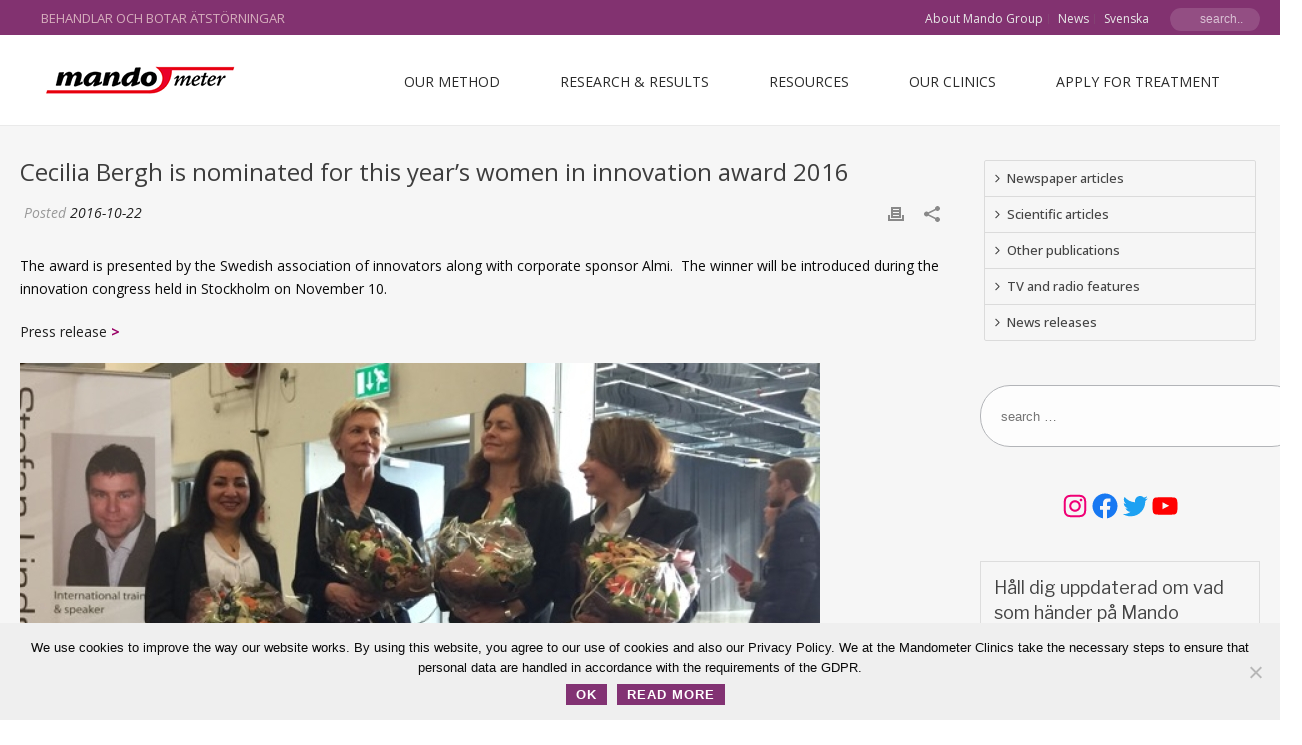

--- FILE ---
content_type: text/html; charset=UTF-8
request_url: https://mando.se/en/2016/10/22/cecilia-bergh-ar-nominerad-till-arets-uppfinnarkvinna-2016/
body_size: 35494
content:
<!DOCTYPE html>
<html lang="en-US" >
<head>
		<meta charset="UTF-8" /><meta name="viewport" content="width=device-width, initial-scale=1.0, minimum-scale=1.0, maximum-scale=1.0, user-scalable=0" /><meta http-equiv="X-UA-Compatible" content="IE=edge,chrome=1" /><meta name="format-detection" content="telephone=no"><script type="text/javascript">var ajaxurl = "https://mando.se/wp-admin/admin-ajax.php";</script><meta name='robots' content='index, follow, max-image-preview:large, max-snippet:-1, max-video-preview:-1' />
<link rel="alternate" hreflang="sv-se" href="https://mando.se/2016/10/22/cecilia-bergh-ar-nominerad-till-arets-uppfinnarkvinna-2016/" />
<link rel="alternate" hreflang="en-us" href="https://mando.se/en/2016/10/22/cecilia-bergh-ar-nominerad-till-arets-uppfinnarkvinna-2016/" />

		<style id="critical-path-css" type="text/css">
			body,html{width:100%;height:100%;margin:0;padding:0}.page-preloader{top:0;left:0;z-index:999;position:fixed;height:100%;width:100%;text-align:center}.preloader-preview-area{-webkit-animation-delay:-.2s;animation-delay:-.2s;top:50%;-webkit-transform:translateY(100%);-ms-transform:translateY(100%);transform:translateY(100%);margin-top:10px;max-height:calc(50% - 20px);opacity:1;width:100%;text-align:center;position:absolute}.preloader-logo{max-width:90%;top:50%;-webkit-transform:translateY(-100%);-ms-transform:translateY(-100%);transform:translateY(-100%);margin:-10px auto 0 auto;max-height:calc(50% - 20px);opacity:1;position:relative}.ball-pulse>div{width:15px;height:15px;border-radius:100%;margin:2px;-webkit-animation-fill-mode:both;animation-fill-mode:both;display:inline-block;-webkit-animation:ball-pulse .75s infinite cubic-bezier(.2,.68,.18,1.08);animation:ball-pulse .75s infinite cubic-bezier(.2,.68,.18,1.08)}.ball-pulse>div:nth-child(1){-webkit-animation-delay:-.36s;animation-delay:-.36s}.ball-pulse>div:nth-child(2){-webkit-animation-delay:-.24s;animation-delay:-.24s}.ball-pulse>div:nth-child(3){-webkit-animation-delay:-.12s;animation-delay:-.12s}@-webkit-keyframes ball-pulse{0%{-webkit-transform:scale(1);transform:scale(1);opacity:1}45%{-webkit-transform:scale(.1);transform:scale(.1);opacity:.7}80%{-webkit-transform:scale(1);transform:scale(1);opacity:1}}@keyframes ball-pulse{0%{-webkit-transform:scale(1);transform:scale(1);opacity:1}45%{-webkit-transform:scale(.1);transform:scale(.1);opacity:.7}80%{-webkit-transform:scale(1);transform:scale(1);opacity:1}}.ball-clip-rotate-pulse{position:relative;-webkit-transform:translateY(-15px) translateX(-10px);-ms-transform:translateY(-15px) translateX(-10px);transform:translateY(-15px) translateX(-10px);display:inline-block}.ball-clip-rotate-pulse>div{-webkit-animation-fill-mode:both;animation-fill-mode:both;position:absolute;top:0;left:0;border-radius:100%}.ball-clip-rotate-pulse>div:first-child{height:36px;width:36px;top:7px;left:-7px;-webkit-animation:ball-clip-rotate-pulse-scale 1s 0s cubic-bezier(.09,.57,.49,.9) infinite;animation:ball-clip-rotate-pulse-scale 1s 0s cubic-bezier(.09,.57,.49,.9) infinite}.ball-clip-rotate-pulse>div:last-child{position:absolute;width:50px;height:50px;left:-16px;top:-2px;background:0 0;border:2px solid;-webkit-animation:ball-clip-rotate-pulse-rotate 1s 0s cubic-bezier(.09,.57,.49,.9) infinite;animation:ball-clip-rotate-pulse-rotate 1s 0s cubic-bezier(.09,.57,.49,.9) infinite;-webkit-animation-duration:1s;animation-duration:1s}@-webkit-keyframes ball-clip-rotate-pulse-rotate{0%{-webkit-transform:rotate(0) scale(1);transform:rotate(0) scale(1)}50%{-webkit-transform:rotate(180deg) scale(.6);transform:rotate(180deg) scale(.6)}100%{-webkit-transform:rotate(360deg) scale(1);transform:rotate(360deg) scale(1)}}@keyframes ball-clip-rotate-pulse-rotate{0%{-webkit-transform:rotate(0) scale(1);transform:rotate(0) scale(1)}50%{-webkit-transform:rotate(180deg) scale(.6);transform:rotate(180deg) scale(.6)}100%{-webkit-transform:rotate(360deg) scale(1);transform:rotate(360deg) scale(1)}}@-webkit-keyframes ball-clip-rotate-pulse-scale{30%{-webkit-transform:scale(.3);transform:scale(.3)}100%{-webkit-transform:scale(1);transform:scale(1)}}@keyframes ball-clip-rotate-pulse-scale{30%{-webkit-transform:scale(.3);transform:scale(.3)}100%{-webkit-transform:scale(1);transform:scale(1)}}@-webkit-keyframes square-spin{25%{-webkit-transform:perspective(100px) rotateX(180deg) rotateY(0);transform:perspective(100px) rotateX(180deg) rotateY(0)}50%{-webkit-transform:perspective(100px) rotateX(180deg) rotateY(180deg);transform:perspective(100px) rotateX(180deg) rotateY(180deg)}75%{-webkit-transform:perspective(100px) rotateX(0) rotateY(180deg);transform:perspective(100px) rotateX(0) rotateY(180deg)}100%{-webkit-transform:perspective(100px) rotateX(0) rotateY(0);transform:perspective(100px) rotateX(0) rotateY(0)}}@keyframes square-spin{25%{-webkit-transform:perspective(100px) rotateX(180deg) rotateY(0);transform:perspective(100px) rotateX(180deg) rotateY(0)}50%{-webkit-transform:perspective(100px) rotateX(180deg) rotateY(180deg);transform:perspective(100px) rotateX(180deg) rotateY(180deg)}75%{-webkit-transform:perspective(100px) rotateX(0) rotateY(180deg);transform:perspective(100px) rotateX(0) rotateY(180deg)}100%{-webkit-transform:perspective(100px) rotateX(0) rotateY(0);transform:perspective(100px) rotateX(0) rotateY(0)}}.square-spin{display:inline-block}.square-spin>div{-webkit-animation-fill-mode:both;animation-fill-mode:both;width:50px;height:50px;-webkit-animation:square-spin 3s 0s cubic-bezier(.09,.57,.49,.9) infinite;animation:square-spin 3s 0s cubic-bezier(.09,.57,.49,.9) infinite}.cube-transition{position:relative;-webkit-transform:translate(-25px,-25px);-ms-transform:translate(-25px,-25px);transform:translate(-25px,-25px);display:inline-block}.cube-transition>div{-webkit-animation-fill-mode:both;animation-fill-mode:both;width:15px;height:15px;position:absolute;top:-5px;left:-5px;-webkit-animation:cube-transition 1.6s 0s infinite ease-in-out;animation:cube-transition 1.6s 0s infinite ease-in-out}.cube-transition>div:last-child{-webkit-animation-delay:-.8s;animation-delay:-.8s}@-webkit-keyframes cube-transition{25%{-webkit-transform:translateX(50px) scale(.5) rotate(-90deg);transform:translateX(50px) scale(.5) rotate(-90deg)}50%{-webkit-transform:translate(50px,50px) rotate(-180deg);transform:translate(50px,50px) rotate(-180deg)}75%{-webkit-transform:translateY(50px) scale(.5) rotate(-270deg);transform:translateY(50px) scale(.5) rotate(-270deg)}100%{-webkit-transform:rotate(-360deg);transform:rotate(-360deg)}}@keyframes cube-transition{25%{-webkit-transform:translateX(50px) scale(.5) rotate(-90deg);transform:translateX(50px) scale(.5) rotate(-90deg)}50%{-webkit-transform:translate(50px,50px) rotate(-180deg);transform:translate(50px,50px) rotate(-180deg)}75%{-webkit-transform:translateY(50px) scale(.5) rotate(-270deg);transform:translateY(50px) scale(.5) rotate(-270deg)}100%{-webkit-transform:rotate(-360deg);transform:rotate(-360deg)}}.ball-scale>div{border-radius:100%;margin:2px;-webkit-animation-fill-mode:both;animation-fill-mode:both;display:inline-block;height:60px;width:60px;-webkit-animation:ball-scale 1s 0s ease-in-out infinite;animation:ball-scale 1s 0s ease-in-out infinite}@-webkit-keyframes ball-scale{0%{-webkit-transform:scale(0);transform:scale(0)}100%{-webkit-transform:scale(1);transform:scale(1);opacity:0}}@keyframes ball-scale{0%{-webkit-transform:scale(0);transform:scale(0)}100%{-webkit-transform:scale(1);transform:scale(1);opacity:0}}.line-scale>div{-webkit-animation-fill-mode:both;animation-fill-mode:both;display:inline-block;width:5px;height:50px;border-radius:2px;margin:2px}.line-scale>div:nth-child(1){-webkit-animation:line-scale 1s -.5s infinite cubic-bezier(.2,.68,.18,1.08);animation:line-scale 1s -.5s infinite cubic-bezier(.2,.68,.18,1.08)}.line-scale>div:nth-child(2){-webkit-animation:line-scale 1s -.4s infinite cubic-bezier(.2,.68,.18,1.08);animation:line-scale 1s -.4s infinite cubic-bezier(.2,.68,.18,1.08)}.line-scale>div:nth-child(3){-webkit-animation:line-scale 1s -.3s infinite cubic-bezier(.2,.68,.18,1.08);animation:line-scale 1s -.3s infinite cubic-bezier(.2,.68,.18,1.08)}.line-scale>div:nth-child(4){-webkit-animation:line-scale 1s -.2s infinite cubic-bezier(.2,.68,.18,1.08);animation:line-scale 1s -.2s infinite cubic-bezier(.2,.68,.18,1.08)}.line-scale>div:nth-child(5){-webkit-animation:line-scale 1s -.1s infinite cubic-bezier(.2,.68,.18,1.08);animation:line-scale 1s -.1s infinite cubic-bezier(.2,.68,.18,1.08)}@-webkit-keyframes line-scale{0%{-webkit-transform:scaley(1);transform:scaley(1)}50%{-webkit-transform:scaley(.4);transform:scaley(.4)}100%{-webkit-transform:scaley(1);transform:scaley(1)}}@keyframes line-scale{0%{-webkit-transform:scaley(1);transform:scaley(1)}50%{-webkit-transform:scaley(.4);transform:scaley(.4)}100%{-webkit-transform:scaley(1);transform:scaley(1)}}.ball-scale-multiple{position:relative;-webkit-transform:translateY(30px);-ms-transform:translateY(30px);transform:translateY(30px);display:inline-block}.ball-scale-multiple>div{border-radius:100%;-webkit-animation-fill-mode:both;animation-fill-mode:both;margin:2px;position:absolute;left:-30px;top:0;opacity:0;margin:0;width:50px;height:50px;-webkit-animation:ball-scale-multiple 1s 0s linear infinite;animation:ball-scale-multiple 1s 0s linear infinite}.ball-scale-multiple>div:nth-child(2){-webkit-animation-delay:-.2s;animation-delay:-.2s}.ball-scale-multiple>div:nth-child(3){-webkit-animation-delay:-.2s;animation-delay:-.2s}@-webkit-keyframes ball-scale-multiple{0%{-webkit-transform:scale(0);transform:scale(0);opacity:0}5%{opacity:1}100%{-webkit-transform:scale(1);transform:scale(1);opacity:0}}@keyframes ball-scale-multiple{0%{-webkit-transform:scale(0);transform:scale(0);opacity:0}5%{opacity:1}100%{-webkit-transform:scale(1);transform:scale(1);opacity:0}}.ball-pulse-sync{display:inline-block}.ball-pulse-sync>div{width:15px;height:15px;border-radius:100%;margin:2px;-webkit-animation-fill-mode:both;animation-fill-mode:both;display:inline-block}.ball-pulse-sync>div:nth-child(1){-webkit-animation:ball-pulse-sync .6s -.21s infinite ease-in-out;animation:ball-pulse-sync .6s -.21s infinite ease-in-out}.ball-pulse-sync>div:nth-child(2){-webkit-animation:ball-pulse-sync .6s -.14s infinite ease-in-out;animation:ball-pulse-sync .6s -.14s infinite ease-in-out}.ball-pulse-sync>div:nth-child(3){-webkit-animation:ball-pulse-sync .6s -70ms infinite ease-in-out;animation:ball-pulse-sync .6s -70ms infinite ease-in-out}@-webkit-keyframes ball-pulse-sync{33%{-webkit-transform:translateY(10px);transform:translateY(10px)}66%{-webkit-transform:translateY(-10px);transform:translateY(-10px)}100%{-webkit-transform:translateY(0);transform:translateY(0)}}@keyframes ball-pulse-sync{33%{-webkit-transform:translateY(10px);transform:translateY(10px)}66%{-webkit-transform:translateY(-10px);transform:translateY(-10px)}100%{-webkit-transform:translateY(0);transform:translateY(0)}}.transparent-circle{display:inline-block;border-top:.5em solid rgba(255,255,255,.2);border-right:.5em solid rgba(255,255,255,.2);border-bottom:.5em solid rgba(255,255,255,.2);border-left:.5em solid #fff;-webkit-transform:translateZ(0);transform:translateZ(0);-webkit-animation:transparent-circle 1.1s infinite linear;animation:transparent-circle 1.1s infinite linear;width:50px;height:50px;border-radius:50%}.transparent-circle:after{border-radius:50%;width:10em;height:10em}@-webkit-keyframes transparent-circle{0%{-webkit-transform:rotate(0);transform:rotate(0)}100%{-webkit-transform:rotate(360deg);transform:rotate(360deg)}}@keyframes transparent-circle{0%{-webkit-transform:rotate(0);transform:rotate(0)}100%{-webkit-transform:rotate(360deg);transform:rotate(360deg)}}.ball-spin-fade-loader{position:relative;top:-10px;left:-10px;display:inline-block}.ball-spin-fade-loader>div{width:15px;height:15px;border-radius:100%;margin:2px;-webkit-animation-fill-mode:both;animation-fill-mode:both;position:absolute;-webkit-animation:ball-spin-fade-loader 1s infinite linear;animation:ball-spin-fade-loader 1s infinite linear}.ball-spin-fade-loader>div:nth-child(1){top:25px;left:0;animation-delay:-.84s;-webkit-animation-delay:-.84s}.ball-spin-fade-loader>div:nth-child(2){top:17.05px;left:17.05px;animation-delay:-.72s;-webkit-animation-delay:-.72s}.ball-spin-fade-loader>div:nth-child(3){top:0;left:25px;animation-delay:-.6s;-webkit-animation-delay:-.6s}.ball-spin-fade-loader>div:nth-child(4){top:-17.05px;left:17.05px;animation-delay:-.48s;-webkit-animation-delay:-.48s}.ball-spin-fade-loader>div:nth-child(5){top:-25px;left:0;animation-delay:-.36s;-webkit-animation-delay:-.36s}.ball-spin-fade-loader>div:nth-child(6){top:-17.05px;left:-17.05px;animation-delay:-.24s;-webkit-animation-delay:-.24s}.ball-spin-fade-loader>div:nth-child(7){top:0;left:-25px;animation-delay:-.12s;-webkit-animation-delay:-.12s}.ball-spin-fade-loader>div:nth-child(8){top:17.05px;left:-17.05px;animation-delay:0s;-webkit-animation-delay:0s}@-webkit-keyframes ball-spin-fade-loader{50%{opacity:.3;-webkit-transform:scale(.4);transform:scale(.4)}100%{opacity:1;-webkit-transform:scale(1);transform:scale(1)}}@keyframes ball-spin-fade-loader{50%{opacity:.3;-webkit-transform:scale(.4);transform:scale(.4)}100%{opacity:1;-webkit-transform:scale(1);transform:scale(1)}}		</style>

		
	<!-- This site is optimized with the Yoast SEO plugin v19.1 - https://yoast.com/wordpress/plugins/seo/ -->
	<title>Cecilia Bergh is nominated for this year&#039;s women in innovation award 2016</title>
	<link rel="canonical" href="https://mando.se/en/2016/10/22/cecilia-bergh-ar-nominerad-till-arets-uppfinnarkvinna-2016/" />
	<meta property="og:locale" content="en_US" />
	<meta property="og:type" content="article" />
	<meta property="og:title" content="Cecilia Bergh is nominated for this year&#039;s women in innovation award 2016" />
	<meta property="og:description" content="The award is presented by the Swedish association of innovators along with corporate sponsor Almi.  The winner will be introduced during the innovation congress held in Stockholm on November 10. Press release &gt;" />
	<meta property="og:url" content="https://mando.se/en/2016/10/22/cecilia-bergh-ar-nominerad-till-arets-uppfinnarkvinna-2016/" />
	<meta property="og:site_name" content="Mandometerklinikerna" />
	<meta property="article:publisher" content="https://www.facebook.com/Mandometerklinikerna-571339212953286/" />
	<meta property="article:published_time" content="2016-10-22T06:58:02+00:00" />
	<meta property="article:modified_time" content="2016-11-24T14:23:48+00:00" />
	<meta property="og:image" content="https://mando.se/wp-content/uploads/uppfinnarkvinna_2016.png" />
	<meta property="og:image:width" content="600" />
	<meta property="og:image:height" content="400" />
	<meta property="og:image:type" content="image/png" />
	<meta name="twitter:card" content="summary_large_image" />
	<meta name="twitter:creator" content="@Mandometer" />
	<meta name="twitter:site" content="@Mandometer" />
	<meta name="twitter:label1" content="Written by" />
	<meta name="twitter:data1" content="webadmin" />
	<script type="application/ld+json" class="yoast-schema-graph">{"@context":"https://schema.org","@graph":[{"@type":"Organization","@id":"https://mando.se/#organization","name":"AB Mando","url":"https://mando.se/","sameAs":["https://i.instagram.com/mandometerklinikerna/","https://www.youtube.com/user/MandometerChannel","https://www.facebook.com/Mandometerklinikerna-571339212953286/","https://twitter.com/Mandometer"],"logo":{"@type":"ImageObject","inLanguage":"en-US","@id":"https://mando.se/#/schema/logo/image/","url":"https://mando.se/wp-content/uploads/mandometer_logo_19.png","contentUrl":"https://mando.se/wp-content/uploads/mandometer_logo_19.png","width":210,"height":90,"caption":"AB Mando"},"image":{"@id":"https://mando.se/#/schema/logo/image/"}},{"@type":"WebSite","@id":"https://mando.se/#website","url":"https://mando.se/","name":"Mandometerklinikerna","description":"Behandlar och botar &auml;tst&ouml;rningar","publisher":{"@id":"https://mando.se/#organization"},"potentialAction":[{"@type":"SearchAction","target":{"@type":"EntryPoint","urlTemplate":"https://mando.se/?s={search_term_string}"},"query-input":"required name=search_term_string"}],"inLanguage":"en-US"},{"@type":"ImageObject","inLanguage":"en-US","@id":"https://mando.se/en/2016/10/22/cecilia-bergh-ar-nominerad-till-arets-uppfinnarkvinna-2016/#primaryimage","url":"https://mando.se/wp-content/uploads/uppfinnarkvinna_2016.png","contentUrl":"https://mando.se/wp-content/uploads/uppfinnarkvinna_2016.png","width":600,"height":400},{"@type":"WebPage","@id":"https://mando.se/en/2016/10/22/cecilia-bergh-ar-nominerad-till-arets-uppfinnarkvinna-2016/#webpage","url":"https://mando.se/en/2016/10/22/cecilia-bergh-ar-nominerad-till-arets-uppfinnarkvinna-2016/","name":"Cecilia Bergh is nominated for this year's women in innovation award 2016","isPartOf":{"@id":"https://mando.se/#website"},"primaryImageOfPage":{"@id":"https://mando.se/en/2016/10/22/cecilia-bergh-ar-nominerad-till-arets-uppfinnarkvinna-2016/#primaryimage"},"datePublished":"2016-10-22T06:58:02+00:00","dateModified":"2016-11-24T14:23:48+00:00","breadcrumb":{"@id":"https://mando.se/en/2016/10/22/cecilia-bergh-ar-nominerad-till-arets-uppfinnarkvinna-2016/#breadcrumb"},"inLanguage":"en-US","potentialAction":[{"@type":"ReadAction","target":["https://mando.se/en/2016/10/22/cecilia-bergh-ar-nominerad-till-arets-uppfinnarkvinna-2016/"]}]},{"@type":"BreadcrumbList","@id":"https://mando.se/en/2016/10/22/cecilia-bergh-ar-nominerad-till-arets-uppfinnarkvinna-2016/#breadcrumb","itemListElement":[{"@type":"ListItem","position":1,"name":"Home","item":"https://mando.se/en/"},{"@type":"ListItem","position":2,"name":"Cecilia Bergh is nominated for this year&#8217;s women in innovation award 2016"}]},{"@type":"Article","@id":"https://mando.se/en/2016/10/22/cecilia-bergh-ar-nominerad-till-arets-uppfinnarkvinna-2016/#article","isPartOf":{"@id":"https://mando.se/en/2016/10/22/cecilia-bergh-ar-nominerad-till-arets-uppfinnarkvinna-2016/#webpage"},"author":{"@id":"https://mando.se/#/schema/person/0524ca8f47500e0f15c785ff27ffcf7a"},"headline":"Cecilia Bergh is nominated for this year&#8217;s women in innovation award 2016","datePublished":"2016-10-22T06:58:02+00:00","dateModified":"2016-11-24T14:23:48+00:00","mainEntityOfPage":{"@id":"https://mando.se/en/2016/10/22/cecilia-bergh-ar-nominerad-till-arets-uppfinnarkvinna-2016/#webpage"},"wordCount":67,"publisher":{"@id":"https://mando.se/#organization"},"image":{"@id":"https://mando.se/en/2016/10/22/cecilia-bergh-ar-nominerad-till-arets-uppfinnarkvinna-2016/#primaryimage"},"thumbnailUrl":"https://mando.se/wp-content/uploads/uppfinnarkvinna_2016.png","articleSection":["2016","Mando News"],"inLanguage":"en-US"},{"@type":"Person","@id":"https://mando.se/#/schema/person/0524ca8f47500e0f15c785ff27ffcf7a","name":"webadmin"}]}</script>
	<!-- / Yoast SEO plugin. -->


<link rel='dns-prefetch' href='//widgetlogic.org' />
<link rel='dns-prefetch' href='//www.googletagmanager.com' />
<link rel='dns-prefetch' href='//s.w.org' />
<link rel="alternate" type="application/rss+xml" title="Mandometerklinikerna &raquo; Feed" href="https://mando.se/en/feed/" />
<link rel="alternate" type="application/rss+xml" title="Mandometerklinikerna &raquo; Comments Feed" href="https://mando.se/en/comments/feed/" />

<link rel="shortcut icon" href="https://mando.se/wp-content/uploads/Mandometer_favicon12.png"  />
<link rel="apple-touch-icon-precomposed" href="https://mando.se/wp-content/uploads/Icon.png">
<link rel="apple-touch-icon-precomposed" sizes="114x114" href="https://mando.se/wp-content/uploads/Icon@2x.png">
<link rel="apple-touch-icon-precomposed" sizes="72x72" href="https://mando.se/wp-content/uploads/Icon-72.png">
<link rel="apple-touch-icon-precomposed" sizes="144x144" href="https://mando.se/wp-content/uploads/Icon-72@2x.png">
<link rel="alternate" type="application/rss+xml" title="Mandometerklinikerna &raquo; Cecilia Bergh is nominated for this year&#8217;s women in innovation award 2016 Comments Feed" href="https://mando.se/en/2016/10/22/cecilia-bergh-ar-nominerad-till-arets-uppfinnarkvinna-2016/feed/" />
<script type="text/javascript">window.abb = {};php = {};window.PHP = {};PHP.ajax = "https://mando.se/wp-admin/admin-ajax.php";PHP.wp_p_id = "8840";var mk_header_parallax, mk_banner_parallax, mk_page_parallax, mk_footer_parallax, mk_body_parallax;var mk_images_dir = "https://mando.se/wp-content/themes/jupiter/assets/images",mk_theme_js_path = "https://mando.se/wp-content/themes/jupiter/assets/js",mk_theme_dir = "https://mando.se/wp-content/themes/jupiter",mk_captcha_placeholder = "Enter Captcha",mk_captcha_invalid_txt = "Invalid. Try again.",mk_captcha_correct_txt = "Captcha correct.",mk_responsive_nav_width = 1100,mk_vertical_header_back = "Back",mk_vertical_header_anim = "2",mk_check_rtl = true,mk_grid_width = 1360,mk_ajax_search_option = "toolbar",mk_preloader_bg_color = "#f7f7f7",mk_accent_color = "#b57fb3",mk_go_to_top =  "true",mk_smooth_scroll =  "true",mk_show_background_video =  "true",mk_preloader_bar_color = "#b57fb3",mk_preloader_logo = "";var mk_header_parallax = false,mk_banner_parallax = false,mk_footer_parallax = false,mk_body_parallax = false,mk_no_more_posts = "No More Posts",mk_typekit_id   = "",mk_google_fonts = ["Open Sans:100italic,200italic,300italic,400italic,500italic,600italic,700italic,800italic,900italic,100,200,300,400,500,600,700,800,900"],mk_global_lazyload = true;</script><link rel='stylesheet' id='codepeople-search-in-place-style-css'  href='https://mando.se/wp-content/plugins/search-in-place/css/codepeople_shearch_in_place.min.css?ver=1.5.1' type='text/css' media='all' />
<link rel='stylesheet' id='wp-block-library-css'  href='https://mando.se/wp-includes/css/dist/block-library/style.min.css?ver=533bed62a13877a92bbd6e9433ca9dca' type='text/css' media='all' />
<style id='wp-block-library-theme-inline-css' type='text/css'>
.wp-block-audio figcaption{color:#555;font-size:13px;text-align:center}.is-dark-theme .wp-block-audio figcaption{color:hsla(0,0%,100%,.65)}.wp-block-code{border:1px solid #ccc;border-radius:4px;font-family:Menlo,Consolas,monaco,monospace;padding:.8em 1em}.wp-block-embed figcaption{color:#555;font-size:13px;text-align:center}.is-dark-theme .wp-block-embed figcaption{color:hsla(0,0%,100%,.65)}.blocks-gallery-caption{color:#555;font-size:13px;text-align:center}.is-dark-theme .blocks-gallery-caption{color:hsla(0,0%,100%,.65)}.wp-block-image figcaption{color:#555;font-size:13px;text-align:center}.is-dark-theme .wp-block-image figcaption{color:hsla(0,0%,100%,.65)}.wp-block-pullquote{border-top:4px solid;border-bottom:4px solid;margin-bottom:1.75em;color:currentColor}.wp-block-pullquote__citation,.wp-block-pullquote cite,.wp-block-pullquote footer{color:currentColor;text-transform:uppercase;font-size:.8125em;font-style:normal}.wp-block-quote{border-left:.25em solid;margin:0 0 1.75em;padding-left:1em}.wp-block-quote cite,.wp-block-quote footer{color:currentColor;font-size:.8125em;position:relative;font-style:normal}.wp-block-quote.has-text-align-right{border-left:none;border-right:.25em solid;padding-left:0;padding-right:1em}.wp-block-quote.has-text-align-center{border:none;padding-left:0}.wp-block-quote.is-large,.wp-block-quote.is-style-large,.wp-block-quote.is-style-plain{border:none}.wp-block-search .wp-block-search__label{font-weight:700}:where(.wp-block-group.has-background){padding:1.25em 2.375em}.wp-block-separator.has-css-opacity{opacity:.4}.wp-block-separator{border:none;border-bottom:2px solid;margin-left:auto;margin-right:auto}.wp-block-separator.has-alpha-channel-opacity{opacity:1}.wp-block-separator:not(.is-style-wide):not(.is-style-dots){width:100px}.wp-block-separator.has-background:not(.is-style-dots){border-bottom:none;height:1px}.wp-block-separator.has-background:not(.is-style-wide):not(.is-style-dots){height:2px}.wp-block-table thead{border-bottom:3px solid}.wp-block-table tfoot{border-top:3px solid}.wp-block-table td,.wp-block-table th{padding:.5em;border:1px solid;word-break:normal}.wp-block-table figcaption{color:#555;font-size:13px;text-align:center}.is-dark-theme .wp-block-table figcaption{color:hsla(0,0%,100%,.65)}.wp-block-video figcaption{color:#555;font-size:13px;text-align:center}.is-dark-theme .wp-block-video figcaption{color:hsla(0,0%,100%,.65)}.wp-block-template-part.has-background{padding:1.25em 2.375em;margin-top:0;margin-bottom:0}
</style>
<link rel='stylesheet' id='block-widget-css'  href='https://mando.se/wp-content/plugins/widget-logic/block_widget/css/widget.css?ver=1768279234' type='text/css' media='all' />
<style id='global-styles-inline-css' type='text/css'>
body{--wp--preset--color--black: #000000;--wp--preset--color--cyan-bluish-gray: #abb8c3;--wp--preset--color--white: #ffffff;--wp--preset--color--pale-pink: #f78da7;--wp--preset--color--vivid-red: #cf2e2e;--wp--preset--color--luminous-vivid-orange: #ff6900;--wp--preset--color--luminous-vivid-amber: #fcb900;--wp--preset--color--light-green-cyan: #7bdcb5;--wp--preset--color--vivid-green-cyan: #00d084;--wp--preset--color--pale-cyan-blue: #8ed1fc;--wp--preset--color--vivid-cyan-blue: #0693e3;--wp--preset--color--vivid-purple: #9b51e0;--wp--preset--gradient--vivid-cyan-blue-to-vivid-purple: linear-gradient(135deg,rgba(6,147,227,1) 0%,rgb(155,81,224) 100%);--wp--preset--gradient--light-green-cyan-to-vivid-green-cyan: linear-gradient(135deg,rgb(122,220,180) 0%,rgb(0,208,130) 100%);--wp--preset--gradient--luminous-vivid-amber-to-luminous-vivid-orange: linear-gradient(135deg,rgba(252,185,0,1) 0%,rgba(255,105,0,1) 100%);--wp--preset--gradient--luminous-vivid-orange-to-vivid-red: linear-gradient(135deg,rgba(255,105,0,1) 0%,rgb(207,46,46) 100%);--wp--preset--gradient--very-light-gray-to-cyan-bluish-gray: linear-gradient(135deg,rgb(238,238,238) 0%,rgb(169,184,195) 100%);--wp--preset--gradient--cool-to-warm-spectrum: linear-gradient(135deg,rgb(74,234,220) 0%,rgb(151,120,209) 20%,rgb(207,42,186) 40%,rgb(238,44,130) 60%,rgb(251,105,98) 80%,rgb(254,248,76) 100%);--wp--preset--gradient--blush-light-purple: linear-gradient(135deg,rgb(255,206,236) 0%,rgb(152,150,240) 100%);--wp--preset--gradient--blush-bordeaux: linear-gradient(135deg,rgb(254,205,165) 0%,rgb(254,45,45) 50%,rgb(107,0,62) 100%);--wp--preset--gradient--luminous-dusk: linear-gradient(135deg,rgb(255,203,112) 0%,rgb(199,81,192) 50%,rgb(65,88,208) 100%);--wp--preset--gradient--pale-ocean: linear-gradient(135deg,rgb(255,245,203) 0%,rgb(182,227,212) 50%,rgb(51,167,181) 100%);--wp--preset--gradient--electric-grass: linear-gradient(135deg,rgb(202,248,128) 0%,rgb(113,206,126) 100%);--wp--preset--gradient--midnight: linear-gradient(135deg,rgb(2,3,129) 0%,rgb(40,116,252) 100%);--wp--preset--duotone--dark-grayscale: url('#wp-duotone-dark-grayscale');--wp--preset--duotone--grayscale: url('#wp-duotone-grayscale');--wp--preset--duotone--purple-yellow: url('#wp-duotone-purple-yellow');--wp--preset--duotone--blue-red: url('#wp-duotone-blue-red');--wp--preset--duotone--midnight: url('#wp-duotone-midnight');--wp--preset--duotone--magenta-yellow: url('#wp-duotone-magenta-yellow');--wp--preset--duotone--purple-green: url('#wp-duotone-purple-green');--wp--preset--duotone--blue-orange: url('#wp-duotone-blue-orange');--wp--preset--font-size--small: 13px;--wp--preset--font-size--medium: 20px;--wp--preset--font-size--large: 36px;--wp--preset--font-size--x-large: 42px;}.has-black-color{color: var(--wp--preset--color--black) !important;}.has-cyan-bluish-gray-color{color: var(--wp--preset--color--cyan-bluish-gray) !important;}.has-white-color{color: var(--wp--preset--color--white) !important;}.has-pale-pink-color{color: var(--wp--preset--color--pale-pink) !important;}.has-vivid-red-color{color: var(--wp--preset--color--vivid-red) !important;}.has-luminous-vivid-orange-color{color: var(--wp--preset--color--luminous-vivid-orange) !important;}.has-luminous-vivid-amber-color{color: var(--wp--preset--color--luminous-vivid-amber) !important;}.has-light-green-cyan-color{color: var(--wp--preset--color--light-green-cyan) !important;}.has-vivid-green-cyan-color{color: var(--wp--preset--color--vivid-green-cyan) !important;}.has-pale-cyan-blue-color{color: var(--wp--preset--color--pale-cyan-blue) !important;}.has-vivid-cyan-blue-color{color: var(--wp--preset--color--vivid-cyan-blue) !important;}.has-vivid-purple-color{color: var(--wp--preset--color--vivid-purple) !important;}.has-black-background-color{background-color: var(--wp--preset--color--black) !important;}.has-cyan-bluish-gray-background-color{background-color: var(--wp--preset--color--cyan-bluish-gray) !important;}.has-white-background-color{background-color: var(--wp--preset--color--white) !important;}.has-pale-pink-background-color{background-color: var(--wp--preset--color--pale-pink) !important;}.has-vivid-red-background-color{background-color: var(--wp--preset--color--vivid-red) !important;}.has-luminous-vivid-orange-background-color{background-color: var(--wp--preset--color--luminous-vivid-orange) !important;}.has-luminous-vivid-amber-background-color{background-color: var(--wp--preset--color--luminous-vivid-amber) !important;}.has-light-green-cyan-background-color{background-color: var(--wp--preset--color--light-green-cyan) !important;}.has-vivid-green-cyan-background-color{background-color: var(--wp--preset--color--vivid-green-cyan) !important;}.has-pale-cyan-blue-background-color{background-color: var(--wp--preset--color--pale-cyan-blue) !important;}.has-vivid-cyan-blue-background-color{background-color: var(--wp--preset--color--vivid-cyan-blue) !important;}.has-vivid-purple-background-color{background-color: var(--wp--preset--color--vivid-purple) !important;}.has-black-border-color{border-color: var(--wp--preset--color--black) !important;}.has-cyan-bluish-gray-border-color{border-color: var(--wp--preset--color--cyan-bluish-gray) !important;}.has-white-border-color{border-color: var(--wp--preset--color--white) !important;}.has-pale-pink-border-color{border-color: var(--wp--preset--color--pale-pink) !important;}.has-vivid-red-border-color{border-color: var(--wp--preset--color--vivid-red) !important;}.has-luminous-vivid-orange-border-color{border-color: var(--wp--preset--color--luminous-vivid-orange) !important;}.has-luminous-vivid-amber-border-color{border-color: var(--wp--preset--color--luminous-vivid-amber) !important;}.has-light-green-cyan-border-color{border-color: var(--wp--preset--color--light-green-cyan) !important;}.has-vivid-green-cyan-border-color{border-color: var(--wp--preset--color--vivid-green-cyan) !important;}.has-pale-cyan-blue-border-color{border-color: var(--wp--preset--color--pale-cyan-blue) !important;}.has-vivid-cyan-blue-border-color{border-color: var(--wp--preset--color--vivid-cyan-blue) !important;}.has-vivid-purple-border-color{border-color: var(--wp--preset--color--vivid-purple) !important;}.has-vivid-cyan-blue-to-vivid-purple-gradient-background{background: var(--wp--preset--gradient--vivid-cyan-blue-to-vivid-purple) !important;}.has-light-green-cyan-to-vivid-green-cyan-gradient-background{background: var(--wp--preset--gradient--light-green-cyan-to-vivid-green-cyan) !important;}.has-luminous-vivid-amber-to-luminous-vivid-orange-gradient-background{background: var(--wp--preset--gradient--luminous-vivid-amber-to-luminous-vivid-orange) !important;}.has-luminous-vivid-orange-to-vivid-red-gradient-background{background: var(--wp--preset--gradient--luminous-vivid-orange-to-vivid-red) !important;}.has-very-light-gray-to-cyan-bluish-gray-gradient-background{background: var(--wp--preset--gradient--very-light-gray-to-cyan-bluish-gray) !important;}.has-cool-to-warm-spectrum-gradient-background{background: var(--wp--preset--gradient--cool-to-warm-spectrum) !important;}.has-blush-light-purple-gradient-background{background: var(--wp--preset--gradient--blush-light-purple) !important;}.has-blush-bordeaux-gradient-background{background: var(--wp--preset--gradient--blush-bordeaux) !important;}.has-luminous-dusk-gradient-background{background: var(--wp--preset--gradient--luminous-dusk) !important;}.has-pale-ocean-gradient-background{background: var(--wp--preset--gradient--pale-ocean) !important;}.has-electric-grass-gradient-background{background: var(--wp--preset--gradient--electric-grass) !important;}.has-midnight-gradient-background{background: var(--wp--preset--gradient--midnight) !important;}.has-small-font-size{font-size: var(--wp--preset--font-size--small) !important;}.has-medium-font-size{font-size: var(--wp--preset--font-size--medium) !important;}.has-large-font-size{font-size: var(--wp--preset--font-size--large) !important;}.has-x-large-font-size{font-size: var(--wp--preset--font-size--x-large) !important;}
</style>
<link rel='stylesheet' id='contact-form-7-css'  href='https://mando.se/wp-content/plugins/contact-form-7/includes/css/styles.css?ver=5.5.6.1' type='text/css' media='all' />
<link rel='stylesheet' id='cookie-notice-front-css'  href='https://mando.se/wp-content/plugins/cookie-notice/css/front.min.css?ver=2.5.11' type='text/css' media='all' />
<link rel='stylesheet' id='wpml-legacy-vertical-list-0-css'  href='//mando.se/wp-content/plugins/sitepress-multilingual-cms/templates/language-switchers/legacy-list-vertical/style.css?ver=1' type='text/css' media='all' />
<style id='wpml-legacy-vertical-list-0-inline-css' type='text/css'>
.wpml-ls-statics-shortcode_actions{background-color:#eeeeee;}.wpml-ls-statics-shortcode_actions, .wpml-ls-statics-shortcode_actions .wpml-ls-sub-menu, .wpml-ls-statics-shortcode_actions a {border-color:#cdcdcd;}.wpml-ls-statics-shortcode_actions a {color:#444444;background-color:#ffffff;}.wpml-ls-statics-shortcode_actions a:hover,.wpml-ls-statics-shortcode_actions a:focus {color:#000000;background-color:#eeeeee;}.wpml-ls-statics-shortcode_actions .wpml-ls-current-language>a {color:#444444;background-color:#ffffff;}.wpml-ls-statics-shortcode_actions .wpml-ls-current-language:hover>a, .wpml-ls-statics-shortcode_actions .wpml-ls-current-language>a:focus {color:#000000;background-color:#eeeeee;}
</style>
<link rel='stylesheet' id='cms-navigation-style-base-css'  href='https://mando.se/wp-content/plugins/wpml-cms-nav/res/css/cms-navigation-base.css?ver=1.5.0' type='text/css' media='screen' />
<link rel='stylesheet' id='cms-navigation-style-css'  href='https://mando.se/wp-content/plugins/wpml-cms-nav/res/css/cms-navigation.css?ver=1.5.0' type='text/css' media='screen' />
<link rel='stylesheet' id='theme-styles-css'  href='https://mando.se/wp-content/themes/jupiter/assets/stylesheet/min/full-styles.6.10.6.css?ver=1700260886' type='text/css' media='all' />
<style id='theme-styles-inline-css' type='text/css'>

			#wpadminbar {
				-webkit-backface-visibility: hidden;
				backface-visibility: hidden;
				-webkit-perspective: 1000;
				-ms-perspective: 1000;
				perspective: 1000;
				-webkit-transform: translateZ(0px);
				-ms-transform: translateZ(0px);
				transform: translateZ(0px);
			}
			@media screen and (max-width: 600px) {
				#wpadminbar {
					position: fixed !important;
				}
			}
		
body { background-image:url(https://mando.se/wp-content/uploads/Background_.png);background-repeat:no-repeat;background-attachment:scroll; } .hb-custom-header #mk-page-introduce, .mk-header { background-color:#f6f6f6;background-repeat:no-repeat;background-attachment:scroll; } .hb-custom-header > div, .mk-header-bg { background-color:#ffffff;background-repeat:no-repeat;background-position:center top;background-attachment:scroll; } .mk-classic-nav-bg { background-color:#ffffff;background-repeat:no-repeat;background-position:center top;background-attachment:scroll; } .master-holder-bg { background-color:#f6f6f6;background-repeat:no-repeat;background-position:center top;background-attachment:scroll; } #mk-footer { background-color:#ffffff; } #mk-boxed-layout { -webkit-box-shadow:0 0 0px rgba(0, 0, 0, 0); -moz-box-shadow:0 0 0px rgba(0, 0, 0, 0); box-shadow:0 0 0px rgba(0, 0, 0, 0); } .mk-news-tab .mk-tabs-tabs .is-active a, .mk-fancy-title.pattern-style span, .mk-fancy-title.pattern-style.color-gradient span:after, .page-bg-color { background-color:#f6f6f6; } .page-title { font-size:38px; color:#757575; text-transform:none; font-weight:300; letter-spacing:1px; } .page-subtitle { font-size:16px; line-height:100%; color:#686868; font-size:16px; text-transform:none; } .header-style-1 .mk-header-padding-wrapper, .header-style-2 .mk-header-padding-wrapper, .header-style-3 .mk-header-padding-wrapper { padding-top:126px; } .mk-process-steps[max-width~="950px"] ul::before { display:none !important; } .mk-process-steps[max-width~="950px"] li { margin-bottom:30px !important; width:100% !important; text-align:center; } .mk-event-countdown-ul[max-width~="750px"] li { width:90%; display:block; margin:0 auto 15px; } body { font-family:HelveticaNeue-Light, Helvetica Neue Light, Helvetica Neue, sans-serif } body { font-family:Open Sans } @font-face { font-family:'star'; src:url('https://mando.se/wp-content/themes/jupiter/assets/stylesheet/fonts/star/font.eot'); src:url('https://mando.se/wp-content/themes/jupiter/assets/stylesheet/fonts/star/font.eot?#iefix') format('embedded-opentype'), url('https://mando.se/wp-content/themes/jupiter/assets/stylesheet/fonts/star/font.woff') format('woff'), url('https://mando.se/wp-content/themes/jupiter/assets/stylesheet/fonts/star/font.ttf') format('truetype'), url('https://mando.se/wp-content/themes/jupiter/assets/stylesheet/fonts/star/font.svg#star') format('svg'); font-weight:normal; font-style:normal; } @font-face { font-family:'WooCommerce'; src:url('https://mando.se/wp-content/themes/jupiter/assets/stylesheet/fonts/woocommerce/font.eot'); src:url('https://mando.se/wp-content/themes/jupiter/assets/stylesheet/fonts/woocommerce/font.eot?#iefix') format('embedded-opentype'), url('https://mando.se/wp-content/themes/jupiter/assets/stylesheet/fonts/woocommerce/font.woff') format('woff'), url('https://mando.se/wp-content/themes/jupiter/assets/stylesheet/fonts/woocommerce/font.ttf') format('truetype'), url('https://mando.se/wp-content/themes/jupiter/assets/stylesheet/fonts/woocommerce/font.svg#WooCommerce') format('svg'); font-weight:normal; font-style:normal; }.pum-overlay.pum-active, .pum-overlay.pum-active .popmake.active { display:block !important; } button.launch-456.pum-trigger { border-width:1px; border-color:#a0539d; font-size:12px; color:#a0539d; letter-spacing:1px; font-weight:700; padding:8px 10px; margin-left:12px; } .iframe-container{ position:relative; overflow:hidden; padding-bottom:56.25%; height:0; } .iframe-container iframe{ position:absolute; top:0; left:0; width:100%; height:100%; } .mk-gallery .gallery-title { letter-spacing:1px; font-size:13px!important; line-height:14px !important; font-weight:600 !important; } .mk-image-lightbox svg { height:14px !important; width:14px !important; } .post-type-badge svg { display:none!important; height:24px !important; width:24px !important; } .mk-button--dimension-flat.text-color-light { color:#ffffff !important; } div.mk-language-nav { display:none; } body .mk-toolbar-navigation { float:right; after:inherit; } .mk-responsive-nav li a { font-weight:400; } .header-style-1.header-align-left .header-logo a { margin-left:40px; } body .theme-page-wrapper #mk-sidebar .sidebar-wrapper { // padding:0 !important; } #cookie-notice .button { margin-left:10px; background:#823273; padding:4px 10px !important; margin-top:0px; } .blog-showcase-title { font-size:14px; color:#990066 !important; font-weight:normal !important; } .the-excerpt { font-size:13px; } .the-excerpt p { font-size:13px; } .mk-blog-newspaper-item .the-title a { font-weight:400 !important; } .mk-blog-newspaper-item time a { color:#6d6d6d !important; } a.blog-showcase-more:link{ color:#545454 !important; } a.blog-showcase-more:hover { color:#bf0019 !important; } #mk-sidebar .widget a:hover { color:#bf0019 !important; } .widget-sub-navigation > ul, .widget_nav_menu ul.menu, .widget_nav_menu > ul, .widget_product_categories ul.menu, .widget_product_categories > ul { border:1px solid #dbdbdb; } .widget-sub-navigation ul li, .widget_nav_menu ul li, .widget_product_categories ul li { border-bottom:1px solid #dbdbdb; } .megamenu-title { font-weight:400 !Important; color:#666666 !important; } .blog-showcase-more { display:none; } .mk-readmore { display:none; } .mk-love-this{ display:none; } .page-id-3790 .mk-blog-meta-wrapper { display:none; } .mk-blog-meta-wrapper .mk-blog-author, .mk-blog-meta-wrapper .mk-categories { display:none !Important; } .mk-blog-modern-item .mk-blog-meta-wrapper > div, .mk-blog-classic-item .mk-blog-meta-wrapper > span { display:none !Important; } .blog-single-meta .mk-blog-author, .blog-single-meta .mk-post-cat { display:none !Important; } span.mk-blog-share.mk-toggle-trigger{ display:none !Important; } .mk-blog-classic-item .mk-blog-meta, .mk-blog-modern-item .mk-blog-meta { padding:30px 30px 0 30px !important; } .mk-image-shortcode .mk-image-inner { position:relative; overflow:hidden; margin:0 auto; width:auto; } #theme-page .theme-page-wrapper { margin:0px auto; } .MandoIconBox{ padding-left:0px; padding-right:0px; } .mk-header-tagline { margin-left:21px; } .mk-imagebox-item { clear:none !important; } .three-column .mk-imagebox-item { width:33.31% !important; margin-bottom:30px !important; } .mk-imagebox-item .item-title { padding:15px 5px 15px !important; height:55px; } .mk-imagebox-item .item-content { padding:0 5px 3% !important; } .mk-imagebox-item .item-button a { padding:15px 5px 15px 5px !important; } .mk-imagebox-item .item-wrapper p { color:#0a0a0a !important; } @media (min-width:1200px) { .MandoRightColumn { padding-left:68px !important; } .mk-blog-showcase ul { margin:0 auto !important; width:1371px !important; } } @media (max-width:1100px){ .mk-header-search { display:none; padding-bottom:10px !important; } } @media (min-width:1100px) { .MandoIconBox{ padding-top:50px !important; } } @media (max-width:1000px) { body .theme-page-wrapper #mk-sidebar .sidebar-wrapper { padding:0 !important; } } @media (max-width:767px) { div.mk-image-holder { margin:0 auto; } body .vc_column_container>.vc_column-inner { padding-right:0px !important; } .header-style-1.header-align-left .header-logo a { margin-left:20px; } .MandoIconBox{ padding-top:10px !important; } .mk-toolbar-holder { padding:0; } .mk-header-toolbar { padding:13px 5px; height:auto; } .mk-header-tagline { font-size:11px; margin-left:121px; } .mk-toolbar-navigation { width:100%!important; float:none!important; display:block!important; height:auto!important; line-height:25px!important; margin:0 10px 5px!important; padding:0; } }
</style>
<link rel='stylesheet' id='mkhb-render-css'  href='https://mando.se/wp-content/themes/jupiter/header-builder/includes/assets/css/mkhb-render.css?ver=6.10.6' type='text/css' media='all' />
<link rel='stylesheet' id='mkhb-row-css'  href='https://mando.se/wp-content/themes/jupiter/header-builder/includes/assets/css/mkhb-row.css?ver=6.10.6' type='text/css' media='all' />
<link rel='stylesheet' id='mkhb-column-css'  href='https://mando.se/wp-content/themes/jupiter/header-builder/includes/assets/css/mkhb-column.css?ver=6.10.6' type='text/css' media='all' />
<link rel='stylesheet' id='theme-options-css'  href='https://mando.se/wp-content/uploads/mk_assets/theme-options-production-1744887583_en.css?ver=1768553332' type='text/css' media='all' />
<link rel='stylesheet' id='jupiter-donut-shortcodes-css'  href='https://mando.se/wp-content/plugins/jupiter-donut/assets/css/shortcodes-styles.min.css?ver=1.6.5' type='text/css' media='all' />
<link rel='stylesheet' id='mk-style-css'  href='https://mando.se/wp-content/themes/Jupiter-child-2015/style.css?ver=533bed62a13877a92bbd6e9433ca9dca' type='text/css' media='all' />
<script type='text/javascript' src='https://mando.se/wp-includes/js/jquery/jquery.min.js?ver=3.6.0' id='jquery-core-js'></script>
<script type='text/javascript' src='https://mando.se/wp-includes/js/jquery/jquery-migrate.min.js?ver=3.3.2' id='jquery-migrate-js'></script>
<script type='text/javascript' id='codepeople-search-in-place-js-extra'>
/* <![CDATA[ */
var codepeople_search_in_place = {"screen_reader_alert":"Search results pop-up.","screen_reader_alert_instructions":"Press the Tab key to navigate through the search results.","screen_reader_alert_result_single":"result","screen_reader_alert_result_multiple":"results","own_only":"0","result_number":"10","more":"More Results","empty":"0 results","char_number":"3","root":"Ly9tYW5kby5zZS93cC1hZG1pbi8=","home":"https:\/\/mando.se\/en\/","summary_length":"30","operator":"and","highlight_resulting_page":"1","lang":"en","highlight_colors":["#F4EFEC\r","#B5DCE1\r","#F4E0E9\r","#D7E0B1\r","#F4D9D0\r","#D6CDC8\r","#F4E3C9\r","#CFDAF0"],"areas":["div.hentry","#content","#main","div.content","#middle","#container","#wrapper","article",".elementor","body"]};
/* ]]> */
</script>
<script type='text/javascript' src='https://mando.se/wp-content/plugins/search-in-place/js/codepeople_shearch_in_place.min.js?ver=1.5.1' id='codepeople-search-in-place-js'></script>
<script type='text/javascript' data-noptimize='' data-no-minify='' src='https://mando.se/wp-content/themes/jupiter/assets/js/plugins/wp-enqueue/webfontloader.js?ver=533bed62a13877a92bbd6e9433ca9dca' id='mk-webfontloader-js'></script>
<script type='text/javascript' id='mk-webfontloader-js-after'>
WebFontConfig = {
	timeout: 2000
}

if ( mk_typekit_id.length > 0 ) {
	WebFontConfig.typekit = {
		id: mk_typekit_id
	}
}

if ( mk_google_fonts.length > 0 ) {
	WebFontConfig.google = {
		families:  mk_google_fonts
	}
}

if ( (mk_google_fonts.length > 0 || mk_typekit_id.length > 0) && navigator.userAgent.indexOf("Speed Insights") == -1) {
	WebFont.load( WebFontConfig );
}
		
</script>
<script type='text/javascript' src='https://mando.se/wp-includes/js/tinymce/tinymce.min.js?ver=49110-20201110' id='wp-tinymce-root-js'></script>
<script type='text/javascript' src='https://mando.se/wp-includes/js/tinymce/plugins/compat3x/plugin.min.js?ver=49110-20201110' id='wp-tinymce-js'></script>
<script type='text/javascript' id='cookie-notice-front-js-before'>
var cnArgs = {"ajaxUrl":"https:\/\/mando.se\/wp-admin\/admin-ajax.php","nonce":"1c9314b318","hideEffect":"fade","position":"bottom","onScroll":false,"onScrollOffset":100,"onClick":false,"cookieName":"cookie_notice_accepted","cookieTime":2592000,"cookieTimeRejected":2592000,"globalCookie":false,"redirection":false,"cache":false,"revokeCookies":false,"revokeCookiesOpt":"automatic"};
</script>
<script type='text/javascript' src='https://mando.se/wp-content/plugins/cookie-notice/js/front.min.js?ver=2.5.11' id='cookie-notice-front-js'></script>
<script type='text/javascript' src='//mando.se/wp-content/plugins/revslider/sr6/assets/js/rbtools.min.js?ver=6.7.40' id='tp-tools-js'></script>
<script type='text/javascript' src='//mando.se/wp-content/plugins/revslider/sr6/assets/js/rs6.min.js?ver=6.7.40' id='revmin-js'></script>

<!-- Google tag (gtag.js) snippet added by Site Kit -->
<!-- Google Analytics snippet added by Site Kit -->
<script type='text/javascript' src='https://www.googletagmanager.com/gtag/js?id=GT-NM8KLMR' id='google_gtagjs-js' async></script>
<script type='text/javascript' id='google_gtagjs-js-after'>
window.dataLayer = window.dataLayer || [];function gtag(){dataLayer.push(arguments);}
gtag("set","linker",{"domains":["mando.se"]});
gtag("js", new Date());
gtag("set", "developer_id.dZTNiMT", true);
gtag("config", "GT-NM8KLMR");
 window._googlesitekit = window._googlesitekit || {}; window._googlesitekit.throttledEvents = []; window._googlesitekit.gtagEvent = (name, data) => { var key = JSON.stringify( { name, data } ); if ( !! window._googlesitekit.throttledEvents[ key ] ) { return; } window._googlesitekit.throttledEvents[ key ] = true; setTimeout( () => { delete window._googlesitekit.throttledEvents[ key ]; }, 5 ); gtag( "event", name, { ...data, event_source: "site-kit" } ); }; 
</script>
<script></script><link rel="https://api.w.org/" href="https://mando.se/en/wp-json/" /><link rel="alternate" type="application/json" href="https://mando.se/en/wp-json/wp/v2/posts/8840/" /><link rel="EditURI" type="application/rsd+xml" title="RSD" href="https://mando.se/xmlrpc.php?rsd" />
<link rel="wlwmanifest" type="application/wlwmanifest+xml" href="https://mando.se/wp-includes/wlwmanifest.xml" /> 

<link rel='shortlink' href='https://mando.se/en/?p=8840' />
<link rel="alternate" type="application/json+oembed" href="https://mando.se/en/wp-json/oembed/1.0/embed/?url=https%3A%2F%2Fmando.se%2Fen%2F2016%2F10%2F22%2Fcecilia-bergh-ar-nominerad-till-arets-uppfinnarkvinna-2016%2F" />
<link rel="alternate" type="text/xml+oembed" href="https://mando.se/en/wp-json/oembed/1.0/embed/?url=https%3A%2F%2Fmando.se%2Fen%2F2016%2F10%2F22%2Fcecilia-bergh-ar-nominerad-till-arets-uppfinnarkvinna-2016%2F&#038;format=xml" />
<meta name="generator" content="WPML ver:4.2.1 stt:1,52;" />
<meta name="generator" content="Site Kit by Google 1.170.0" /><style>
.search-in-place {background-color: #F9F9F9;}
.search-in-place {border: 1px solid #DDDDDD;}
.search-in-place .item{border-bottom: 1px solid #DDDDDD;}.search-in-place .label{color:#333333;}
.search-in-place .label{text-shadow: 0 1px 0 #FFFFFF;}
.search-in-place .label{
				background: #F9F9F9;
				background: -moz-linear-gradient(top,  #F9F9F9 0%, #F9F9F9 100%);
				background: -webkit-gradient(linear, left top, left bottom, color-stop(0%,#F9F9F9), color-stop(100%,#F9F9F9));
				background: -webkit-linear-gradient(top,  #F9F9F9 0%,#F9F9F9 100%);
				background: -o-linear-gradient(top,  #F9F9F9 0%,#F9F9F9 100%);
				background: -ms-linear-gradient(top,  #F9F9F9 0%,#F9F9F9 100%);
				background: linear-gradient(to bottom,  #F9F9F9 0%,#F9F9F9 100%);
				filter: progid:DXImageTransform.Microsoft.gradient( startColorstr='#F9F9F9', endColorstr='#F9F9F9',GradientType=0 );
			}
.search-in-place .item.active{background-color:#FFFFFF;}
</style><script>document.documentElement.className += " js";</script>
<meta itemprop="author" content="webadmin" /><meta itemprop="datePublished" content="2016-10-22" /><meta itemprop="dateModified" content="2016-11-24" /><meta itemprop="publisher" content="Mandometerklinikerna" /><script> var isTest = false; </script><meta name="generator" content="Powered by WPBakery Page Builder - drag and drop page builder for WordPress."/>

<!-- Google Tag Manager snippet added by Site Kit -->
<script type="text/javascript">
			( function( w, d, s, l, i ) {
				w[l] = w[l] || [];
				w[l].push( {'gtm.start': new Date().getTime(), event: 'gtm.js'} );
				var f = d.getElementsByTagName( s )[0],
					j = d.createElement( s ), dl = l != 'dataLayer' ? '&l=' + l : '';
				j.async = true;
				j.src = 'https://www.googletagmanager.com/gtm.js?id=' + i + dl;
				f.parentNode.insertBefore( j, f );
			} )( window, document, 'script', 'dataLayer', 'GTM-NDZ6T22J' );
			
</script>

<!-- End Google Tag Manager snippet added by Site Kit -->
<meta name="generator" content="Powered by Slider Revolution 6.7.40 - responsive, Mobile-Friendly Slider Plugin for WordPress with comfortable drag and drop interface." />
<script>function setREVStartSize(e){
			//window.requestAnimationFrame(function() {
				window.RSIW = window.RSIW===undefined ? window.innerWidth : window.RSIW;
				window.RSIH = window.RSIH===undefined ? window.innerHeight : window.RSIH;
				try {
					var pw = document.getElementById(e.c).parentNode.offsetWidth,
						newh;
					pw = pw===0 || isNaN(pw) || (e.l=="fullwidth" || e.layout=="fullwidth") ? window.RSIW : pw;
					e.tabw = e.tabw===undefined ? 0 : parseInt(e.tabw);
					e.thumbw = e.thumbw===undefined ? 0 : parseInt(e.thumbw);
					e.tabh = e.tabh===undefined ? 0 : parseInt(e.tabh);
					e.thumbh = e.thumbh===undefined ? 0 : parseInt(e.thumbh);
					e.tabhide = e.tabhide===undefined ? 0 : parseInt(e.tabhide);
					e.thumbhide = e.thumbhide===undefined ? 0 : parseInt(e.thumbhide);
					e.mh = e.mh===undefined || e.mh=="" || e.mh==="auto" ? 0 : parseInt(e.mh,0);
					if(e.layout==="fullscreen" || e.l==="fullscreen")
						newh = Math.max(e.mh,window.RSIH);
					else{
						e.gw = Array.isArray(e.gw) ? e.gw : [e.gw];
						for (var i in e.rl) if (e.gw[i]===undefined || e.gw[i]===0) e.gw[i] = e.gw[i-1];
						e.gh = e.el===undefined || e.el==="" || (Array.isArray(e.el) && e.el.length==0)? e.gh : e.el;
						e.gh = Array.isArray(e.gh) ? e.gh : [e.gh];
						for (var i in e.rl) if (e.gh[i]===undefined || e.gh[i]===0) e.gh[i] = e.gh[i-1];
											
						var nl = new Array(e.rl.length),
							ix = 0,
							sl;
						e.tabw = e.tabhide>=pw ? 0 : e.tabw;
						e.thumbw = e.thumbhide>=pw ? 0 : e.thumbw;
						e.tabh = e.tabhide>=pw ? 0 : e.tabh;
						e.thumbh = e.thumbhide>=pw ? 0 : e.thumbh;
						for (var i in e.rl) nl[i] = e.rl[i]<window.RSIW ? 0 : e.rl[i];
						sl = nl[0];
						for (var i in nl) if (sl>nl[i] && nl[i]>0) { sl = nl[i]; ix=i;}
						var m = pw>(e.gw[ix]+e.tabw+e.thumbw) ? 1 : (pw-(e.tabw+e.thumbw)) / (e.gw[ix]);
						newh =  (e.gh[ix] * m) + (e.tabh + e.thumbh);
					}
					var el = document.getElementById(e.c);
					if (el!==null && el) el.style.height = newh+"px";
					el = document.getElementById(e.c+"_wrapper");
					if (el!==null && el) {
						el.style.height = newh+"px";
						el.style.display = "block";
					}
				} catch(e){
					console.log("Failure at Presize of Slider:" + e)
				}
			//});
		  };</script>
		<style type="text/css" id="wp-custom-css">
			.mk-blog-grid-item .the-title a {
    letter-spacing: 1px;
    font-size: 16px;
	font-weight: 400;
    line-height: 18px;
	color: #666666;
	
}.mk-blog-classic-item .blog-loop-comments{
    display: none;
}
.mk-blog-newspaper-item .blog-loop-comments
{
    display: none;
}
.mk-blog-grid-item .blog-grid-footer{
    display: none;
}

.centrerat_bildspel
{display: block;
  margin-left: auto;
  margin-right: auto;
	}


#mk-sidebar .widget a {
    color: currentColor!important;
}
.vc_custom_1690018572968 #text-block-38.mk-text-block.jupiter-donut- .mk-video-container {
    position: relative;
    padding-bottom: 150px;
    height: 0;
    overflow: hidden;
}
.vc_custom_1690018572968 #text-block-6.mk-text-block.jupiter-donut- .mk-video-container {
    position: relative;
    padding-bottom: 150px;
    height: 0;
    overflow: hidden;
}

.vc_tta-color-white.vc_tta-style-classic .vc_tta-tab>a {
    border-color: #fff;
    background-color: #f8f8f8;
    color: #990066;
    font-size: 14px !important;
    font-weight: 600 !important;
	padding-left: 10px;
	padding-right: 10px;
	padding-top: 8px;
	padding-bottom: 8px;
}
.vc_tta-color-white.vc_tta-style-classic .vc_tta-tab.vc_active>a {
    border-color: #ebebeb;
    background-color: #fff;
    color: #000;
}
.vc_tta-container {
    margin-bottom: 0px !important;
}
.vc_tta-color-white.vc_tta-style-modern .vc_tta-panel .vc_tta-panel-title>a {
    color: #383838 !important;
}
.vc_tta.vc_tta-accordion .vc_tta-controls-icon-position-right.vc_tta-panel-title>a {
    padding-right: 100px !important;
}
.vc_tta .vc_tta-title-text:not(:empty)~.vc_tta-controls-icon {
    height: 14px;
    width: 14px;
}
.vc_tta-color-white.vc_tta-style-modern .vc_tta-controls-icon::after, .vc_tta-color-white.vc_tta-style-modern .vc_tta-controls-icon::before {
    border-color: #823270 !important;
}
.vc_tta-color-white.vc_tta-style-modern .vc_tta-panel .vc_tta-panel-title>a {
    line-height: 1.5 !important;
}
.pum-theme-18824 .pum-title, .pum-theme-default-theme .pum-title {
    color: #1c1c1c;

}
.pum-theme-18824 .pum-content, .pum-theme-default-theme .pum-content strong {color: #990066;

}
.frm_style_formidable-style.with_frm_style .frm_radio input.frm_other_input:not(.frm_other_full) {
    margin-top: 10px;
}
.menu-button {
	border:1px;
border-radius:3px;

}

.menu-button a {
color:#fff !important;
background-color:#b57fb3;
	font-weight: 500 !important;
	line-height: 45px !important;
	border: 0px solid #990066 !important;
}

.menu-button a:hover, .menu-button a:active {
color: #fff !important;
	background-color:#823273 !important;
	font-weight: 500 !important;
	border: 0px solid #bf0019 !important;
}
.mk-responsive-nav li a:hover {
    background-color: #b57fb3 !important;
}

.menu-hover-style-3 .main-navigation-ul > li.menu-item > a.menu-item-link:hover{    
border: 2px solid #fff;
    color: #bf0019;
}
.menu-hover-style-3 .main-navigation-ul > li.current-menu-item > a.menu-item-link{    
border: 2px solid #fff;
    color: #bf0019 !important;
}
.menu-hover-style-3 .main-navigation-ul > li.current-menu-ancestor > a.menu-item-link{    
border: 2px solid #fff;
    color: #bf0019 !important;
}		</style>
		<meta name="generator" content="Jupiter Child Theme - Magnus 2018 6.1.4" /><noscript><style> .wpb_animate_when_almost_visible { opacity: 1; }</style></noscript>	</head>

<body class="post-template-default single single-post postid-8840 single-format-standard cookies-not-set wpb-js-composer js-comp-ver-8.7.2.1 vc_responsive" itemscope="itemscope" itemtype="https://schema.org/WebPage"  data-adminbar="">
			<!-- Google Tag Manager (noscript) snippet added by Site Kit -->
		<noscript>
			<iframe src="https://www.googletagmanager.com/ns.html?id=GTM-NDZ6T22J" height="0" width="0" style="display:none;visibility:hidden"></iframe>
		</noscript>
		<!-- End Google Tag Manager (noscript) snippet added by Site Kit -->
		<svg xmlns="http://www.w3.org/2000/svg" viewBox="0 0 0 0" width="0" height="0" focusable="false" role="none" style="visibility: hidden; position: absolute; left: -9999px; overflow: hidden;" ><defs><filter id="wp-duotone-dark-grayscale"><feColorMatrix color-interpolation-filters="sRGB" type="matrix" values=" .299 .587 .114 0 0 .299 .587 .114 0 0 .299 .587 .114 0 0 .299 .587 .114 0 0 " /><feComponentTransfer color-interpolation-filters="sRGB" ><feFuncR type="table" tableValues="0 0.49803921568627" /><feFuncG type="table" tableValues="0 0.49803921568627" /><feFuncB type="table" tableValues="0 0.49803921568627" /><feFuncA type="table" tableValues="1 1" /></feComponentTransfer><feComposite in2="SourceGraphic" operator="in" /></filter></defs></svg><svg xmlns="http://www.w3.org/2000/svg" viewBox="0 0 0 0" width="0" height="0" focusable="false" role="none" style="visibility: hidden; position: absolute; left: -9999px; overflow: hidden;" ><defs><filter id="wp-duotone-grayscale"><feColorMatrix color-interpolation-filters="sRGB" type="matrix" values=" .299 .587 .114 0 0 .299 .587 .114 0 0 .299 .587 .114 0 0 .299 .587 .114 0 0 " /><feComponentTransfer color-interpolation-filters="sRGB" ><feFuncR type="table" tableValues="0 1" /><feFuncG type="table" tableValues="0 1" /><feFuncB type="table" tableValues="0 1" /><feFuncA type="table" tableValues="1 1" /></feComponentTransfer><feComposite in2="SourceGraphic" operator="in" /></filter></defs></svg><svg xmlns="http://www.w3.org/2000/svg" viewBox="0 0 0 0" width="0" height="0" focusable="false" role="none" style="visibility: hidden; position: absolute; left: -9999px; overflow: hidden;" ><defs><filter id="wp-duotone-purple-yellow"><feColorMatrix color-interpolation-filters="sRGB" type="matrix" values=" .299 .587 .114 0 0 .299 .587 .114 0 0 .299 .587 .114 0 0 .299 .587 .114 0 0 " /><feComponentTransfer color-interpolation-filters="sRGB" ><feFuncR type="table" tableValues="0.54901960784314 0.98823529411765" /><feFuncG type="table" tableValues="0 1" /><feFuncB type="table" tableValues="0.71764705882353 0.25490196078431" /><feFuncA type="table" tableValues="1 1" /></feComponentTransfer><feComposite in2="SourceGraphic" operator="in" /></filter></defs></svg><svg xmlns="http://www.w3.org/2000/svg" viewBox="0 0 0 0" width="0" height="0" focusable="false" role="none" style="visibility: hidden; position: absolute; left: -9999px; overflow: hidden;" ><defs><filter id="wp-duotone-blue-red"><feColorMatrix color-interpolation-filters="sRGB" type="matrix" values=" .299 .587 .114 0 0 .299 .587 .114 0 0 .299 .587 .114 0 0 .299 .587 .114 0 0 " /><feComponentTransfer color-interpolation-filters="sRGB" ><feFuncR type="table" tableValues="0 1" /><feFuncG type="table" tableValues="0 0.27843137254902" /><feFuncB type="table" tableValues="0.5921568627451 0.27843137254902" /><feFuncA type="table" tableValues="1 1" /></feComponentTransfer><feComposite in2="SourceGraphic" operator="in" /></filter></defs></svg><svg xmlns="http://www.w3.org/2000/svg" viewBox="0 0 0 0" width="0" height="0" focusable="false" role="none" style="visibility: hidden; position: absolute; left: -9999px; overflow: hidden;" ><defs><filter id="wp-duotone-midnight"><feColorMatrix color-interpolation-filters="sRGB" type="matrix" values=" .299 .587 .114 0 0 .299 .587 .114 0 0 .299 .587 .114 0 0 .299 .587 .114 0 0 " /><feComponentTransfer color-interpolation-filters="sRGB" ><feFuncR type="table" tableValues="0 0" /><feFuncG type="table" tableValues="0 0.64705882352941" /><feFuncB type="table" tableValues="0 1" /><feFuncA type="table" tableValues="1 1" /></feComponentTransfer><feComposite in2="SourceGraphic" operator="in" /></filter></defs></svg><svg xmlns="http://www.w3.org/2000/svg" viewBox="0 0 0 0" width="0" height="0" focusable="false" role="none" style="visibility: hidden; position: absolute; left: -9999px; overflow: hidden;" ><defs><filter id="wp-duotone-magenta-yellow"><feColorMatrix color-interpolation-filters="sRGB" type="matrix" values=" .299 .587 .114 0 0 .299 .587 .114 0 0 .299 .587 .114 0 0 .299 .587 .114 0 0 " /><feComponentTransfer color-interpolation-filters="sRGB" ><feFuncR type="table" tableValues="0.78039215686275 1" /><feFuncG type="table" tableValues="0 0.94901960784314" /><feFuncB type="table" tableValues="0.35294117647059 0.47058823529412" /><feFuncA type="table" tableValues="1 1" /></feComponentTransfer><feComposite in2="SourceGraphic" operator="in" /></filter></defs></svg><svg xmlns="http://www.w3.org/2000/svg" viewBox="0 0 0 0" width="0" height="0" focusable="false" role="none" style="visibility: hidden; position: absolute; left: -9999px; overflow: hidden;" ><defs><filter id="wp-duotone-purple-green"><feColorMatrix color-interpolation-filters="sRGB" type="matrix" values=" .299 .587 .114 0 0 .299 .587 .114 0 0 .299 .587 .114 0 0 .299 .587 .114 0 0 " /><feComponentTransfer color-interpolation-filters="sRGB" ><feFuncR type="table" tableValues="0.65098039215686 0.40392156862745" /><feFuncG type="table" tableValues="0 1" /><feFuncB type="table" tableValues="0.44705882352941 0.4" /><feFuncA type="table" tableValues="1 1" /></feComponentTransfer><feComposite in2="SourceGraphic" operator="in" /></filter></defs></svg><svg xmlns="http://www.w3.org/2000/svg" viewBox="0 0 0 0" width="0" height="0" focusable="false" role="none" style="visibility: hidden; position: absolute; left: -9999px; overflow: hidden;" ><defs><filter id="wp-duotone-blue-orange"><feColorMatrix color-interpolation-filters="sRGB" type="matrix" values=" .299 .587 .114 0 0 .299 .587 .114 0 0 .299 .587 .114 0 0 .299 .587 .114 0 0 " /><feComponentTransfer color-interpolation-filters="sRGB" ><feFuncR type="table" tableValues="0.098039215686275 1" /><feFuncG type="table" tableValues="0 0.66274509803922" /><feFuncB type="table" tableValues="0.84705882352941 0.41960784313725" /><feFuncA type="table" tableValues="1 1" /></feComponentTransfer><feComposite in2="SourceGraphic" operator="in" /></filter></defs></svg>
	<!-- Target for scroll anchors to achieve native browser bahaviour + possible enhancements like smooth scrolling -->
	<div id="top-of-page"></div>

		<div id="mk-boxed-layout">

			<div id="mk-theme-container" >

				 
    <header data-height='90'
                data-sticky-height='65'
                data-responsive-height='90'
                data-transparent-skin=''
                data-header-style='1'
                data-sticky-style='fixed'
                data-sticky-offset='header' id="mk-header-1" class="mk-header header-style-1 header-align-left  toolbar-true menu-hover-2 sticky-style-fixed  full-header " role="banner" itemscope="itemscope" itemtype="https://schema.org/WPHeader" >
                    <div class="mk-header-holder">
                                
<div class="mk-header-toolbar">

	
		<div class="mk-header-toolbar-holder">

		<nav class="mk-toolbar-navigation"><ul id="menu-toolbar0" class="menu"><li id="menu-item-3667" class="menu-item menu-item-type-post_type menu-item-object-page"><a href="https://mando.se/en/mando-group/"><span class="meni-item-text">About Mando Group</span></a></li>
<li id="menu-item-3875" class="menu-item menu-item-type-post_type menu-item-object-page"><a href="https://mando.se/en/mando-news-2/"><span class="meni-item-text">News</span></a></li>
<li class="menu-item"><a href="https://mando.se/2016/10/22/cecilia-bergh-ar-nominerad-till-arets-uppfinnarkvinna-2016/">Svenska</a></li></ul></nav><span class="mk-header-tagline">BEHANDLAR OCH BOTAR ÄTSTÖRNINGAR</span><div class="mk-language-nav"><a href="#"><svg  class="mk-svg-icon" data-name="mk-icon-globe" data-cacheid="icon-696ffcbc707e6" style=" height:16px; width: 13.714285714286px; "  xmlns="http://www.w3.org/2000/svg" viewBox="0 0 1536 1792"><path d="M768 128q209 0 385.5 103t279.5 279.5 103 385.5-103 385.5-279.5 279.5-385.5 103-385.5-103-279.5-279.5-103-385.5 103-385.5 279.5-279.5 385.5-103zm274 521q-2 1-9.5 9.5t-13.5 9.5q2 0 4.5-5t5-11 3.5-7q6-7 22-15 14-6 52-12 34-8 51 11-2-2 9.5-13t14.5-12q3-2 15-4.5t15-7.5l2-22q-12 1-17.5-7t-6.5-21q0 2-6 8 0-7-4.5-8t-11.5 1-9 1q-10-3-15-7.5t-8-16.5-4-15q-2-5-9.5-10.5t-9.5-10.5q-1-2-2.5-5.5t-3-6.5-4-5.5-5.5-2.5-7 5-7.5 10-4.5 5q-3-2-6-1.5t-4.5 1-4.5 3-5 3.5q-3 2-8.5 3t-8.5 2q15-5-1-11-10-4-16-3 9-4 7.5-12t-8.5-14h5q-1-4-8.5-8.5t-17.5-8.5-13-6q-8-5-34-9.5t-33-.5q-5 6-4.5 10.5t4 14 3.5 12.5q1 6-5.5 13t-6.5 12q0 7 14 15.5t10 21.5q-3 8-16 16t-16 12q-5 8-1.5 18.5t10.5 16.5q2 2 1.5 4t-3.5 4.5-5.5 4-6.5 3.5l-3 2q-11 5-20.5-6t-13.5-26q-7-25-16-30-23-8-29 1-5-13-41-26-25-9-58-4 6-1 0-15-7-15-19-12 3-6 4-17.5t1-13.5q3-13 12-23 1-1 7-8.5t9.5-13.5.5-6q35 4 50-11 5-5 11.5-17t10.5-17q9-6 14-5.5t14.5 5.5 14.5 5q14 1 15.5-11t-7.5-20q12 1 3-17-5-7-8-9-12-4-27 5-8 4 2 8-1-1-9.5 10.5t-16.5 17.5-16-5q-1-1-5.5-13.5t-9.5-13.5q-8 0-16 15 3-8-11-15t-24-8q19-12-8-27-7-4-20.5-5t-19.5 4q-5 7-5.5 11.5t5 8 10.5 5.5 11.5 4 8.5 3q14 10 8 14-2 1-8.5 3.5t-11.5 4.5-6 4q-3 4 0 14t-2 14q-5-5-9-17.5t-7-16.5q7 9-25 6l-10-1q-4 0-16 2t-20.5 1-13.5-8q-4-8 0-20 1-4 4-2-4-3-11-9.5t-10-8.5q-46 15-94 41 6 1 12-1 5-2 13-6.5t10-5.5q34-14 42-7l5-5q14 16 20 25-7-4-30-1-20 6-22 12 7 12 5 18-4-3-11.5-10t-14.5-11-15-5q-16 0-22 1-146 80-235 222 7 7 12 8 4 1 5 9t2.5 11 11.5-3q9 8 3 19 1-1 44 27 19 17 21 21 3 11-10 18-1-2-9-9t-9-4q-3 5 .5 18.5t10.5 12.5q-7 0-9.5 16t-2.5 35.5-1 23.5l2 1q-3 12 5.5 34.5t21.5 19.5q-13 3 20 43 6 8 8 9 3 2 12 7.5t15 10 10 10.5q4 5 10 22.5t14 23.5q-2 6 9.5 20t10.5 23q-1 0-2.5 1t-2.5 1q3 7 15.5 14t15.5 13q1 3 2 10t3 11 8 2q2-20-24-62-15-25-17-29-3-5-5.5-15.5t-4.5-14.5q2 0 6 1.5t8.5 3.5 7.5 4 2 3q-3 7 2 17.5t12 18.5 17 19 12 13q6 6 14 19.5t0 13.5q9 0 20 10t17 20q5 8 8 26t5 24q2 7 8.5 13.5t12.5 9.5l16 8 13 7q5 2 18.5 10.5t21.5 11.5q10 4 16 4t14.5-2.5 13.5-3.5q15-2 29 15t21 21q36 19 55 11-2 1 .5 7.5t8 15.5 9 14.5 5.5 8.5q5 6 18 15t18 15q6-4 7-9-3 8 7 20t18 10q14-3 14-32-31 15-49-18 0-1-2.5-5.5t-4-8.5-2.5-8.5 0-7.5 5-3q9 0 10-3.5t-2-12.5-4-13q-1-8-11-20t-12-15q-5 9-16 8t-16-9q0 1-1.5 5.5t-1.5 6.5q-13 0-15-1 1-3 2.5-17.5t3.5-22.5q1-4 5.5-12t7.5-14.5 4-12.5-4.5-9.5-17.5-2.5q-19 1-26 20-1 3-3 10.5t-5 11.5-9 7q-7 3-24 2t-24-5q-13-8-22.5-29t-9.5-37q0-10 2.5-26.5t3-25-5.5-24.5q3-2 9-9.5t10-10.5q2-1 4.5-1.5t4.5 0 4-1.5 3-6q-1-1-4-3-3-3-4-3 7 3 28.5-1.5t27.5 1.5q15 11 22-2 0-1-2.5-9.5t-.5-13.5q5 27 29 9 3 3 15.5 5t17.5 5q3 2 7 5.5t5.5 4.5 5-.5 8.5-6.5q10 14 12 24 11 40 19 44 7 3 11 2t4.5-9.5 0-14-1.5-12.5l-1-8v-18l-1-8q-15-3-18.5-12t1.5-18.5 15-18.5q1-1 8-3.5t15.5-6.5 12.5-8q21-19 15-35 7 0 11-9-1 0-5-3t-7.5-5-4.5-2q9-5 2-16 5-3 7.5-11t7.5-10q9 12 21 2 7-8 1-16 5-7 20.5-10.5t18.5-9.5q7 2 8-2t1-12 3-12q4-5 15-9t13-5l17-11q3-4 0-4 18 2 31-11 10-11-6-20 3-6-3-9.5t-15-5.5q3-1 11.5-.5t10.5-1.5q15-10-7-16-17-5-43 12zm-163 877q206-36 351-189-3-3-12.5-4.5t-12.5-3.5q-18-7-24-8 1-7-2.5-13t-8-9-12.5-8-11-7q-2-2-7-6t-7-5.5-7.5-4.5-8.5-2-10 1l-3 1q-3 1-5.5 2.5t-5.5 3-4 3 0 2.5q-21-17-36-22-5-1-11-5.5t-10.5-7-10-1.5-11.5 7q-5 5-6 15t-2 13q-7-5 0-17.5t2-18.5q-3-6-10.5-4.5t-12 4.5-11.5 8.5-9 6.5-8.5 5.5-8.5 7.5q-3 4-6 12t-5 11q-2-4-11.5-6.5t-9.5-5.5q2 10 4 35t5 38q7 31-12 48-27 25-29 40-4 22 12 26 0 7-8 20.5t-7 21.5q0 6 2 16z"/></svg>Languages</a><div class="mk-language-nav-sub-wrapper"><div class="mk-language-nav-sub"><ul class='mk-language-navigation'><li class='language_sv'><a href='https://mando.se/2016/10/22/cecilia-bergh-ar-nominerad-till-arets-uppfinnarkvinna-2016/'><span class='mk-lang-flag'><img title='Svenska' src='https://mando.se/wp-content/plugins/sitepress-multilingual-cms/res/flags/sv.png' /></span><span class='mk-lang-name'>Svenska</span></a></li><li class='language_en'><a href='https://mando.se/en/2016/10/22/cecilia-bergh-ar-nominerad-till-arets-uppfinnarkvinna-2016/'><span class='mk-lang-flag'><img title='English' src='https://mando.se/wp-content/plugins/sitepress-multilingual-cms/res/flags/en.png' /></span><span class='mk-lang-name'>English</span></a></li></ul></div></div></div>
<div class="mk-header-search">
    <form class="mk-header-searchform" method="get" id="mk-header-searchform" action="https://mando.se/en/">
        <span>
        	<input type="text" class="text-input on-close-state" value="" name="s" id="s" placeholder="Search.." />
        	<i class="mk-searchform-icon"><svg  class="mk-svg-icon" data-name="mk-icon-search" data-cacheid="icon-696ffcbc70a9e" xmlns="http://www.w3.org/2000/svg" viewBox="0 0 1664 1792"><path d="M1152 832q0-185-131.5-316.5t-316.5-131.5-316.5 131.5-131.5 316.5 131.5 316.5 316.5 131.5 316.5-131.5 131.5-316.5zm512 832q0 52-38 90t-90 38q-54 0-90-38l-343-342q-179 124-399 124-143 0-273.5-55.5t-225-150-150-225-55.5-273.5 55.5-273.5 150-225 225-150 273.5-55.5 273.5 55.5 225 150 150 225 55.5 273.5q0 220-124 399l343 343q37 37 37 90z"/></svg><input value="" type="submit" class="header-search-btn" /></i>
        </span>
    </form>
</div>

		</div>

	
</div>
                <div class="mk-header-inner add-header-height">

                    <div class="mk-header-bg "></div>

                                            <div class="mk-toolbar-resposnive-icon"><svg  class="mk-svg-icon" data-name="mk-icon-chevron-down" data-cacheid="icon-696ffcbc70bae" xmlns="http://www.w3.org/2000/svg" viewBox="0 0 1792 1792"><path d="M1683 808l-742 741q-19 19-45 19t-45-19l-742-741q-19-19-19-45.5t19-45.5l166-165q19-19 45-19t45 19l531 531 531-531q19-19 45-19t45 19l166 165q19 19 19 45.5t-19 45.5z"/></svg></div>
                    
                    
                            <div class="mk-header-nav-container one-row-style menu-hover-style-2" role="navigation" itemscope="itemscope" itemtype="https://schema.org/SiteNavigationElement" >
                                <nav class="mk-main-navigation js-main-nav"><ul id="menu-huvudmeny-eng" class="main-navigation-ul"><li id="menu-item-17341" class="menu-item menu-item-type-post_type menu-item-object-page menu-item-has-children no-mega-menu"><a class="menu-item-link js-smooth-scroll"  href="https://mando.se/en/mandometer-method/">Our Method</a>
<ul style="" class="sub-menu ">
	<li id="menu-item-17342" class="menu-item menu-item-type-post_type menu-item-object-page"><a class="menu-item-link js-smooth-scroll"  href="https://mando.se/en/mandometer-method/the-four-cornerstones/">The four cornerstones of treatment</a></li>
	<li id="menu-item-17343" class="menu-item menu-item-type-post_type menu-item-object-page menu-item-has-children"><a class="menu-item-link js-smooth-scroll"  href="https://mando.se/en/mandometer-method/individual-treatment-plan/">Individual treatment plan</a><i class="menu-sub-level-arrow"><svg  class="mk-svg-icon" data-name="mk-icon-angle-right" data-cacheid="icon-696ffcbc9cefa" style=" height:16px; width: 5.7142857142857px; "  xmlns="http://www.w3.org/2000/svg" viewBox="0 0 640 1792"><path d="M595 960q0 13-10 23l-466 466q-10 10-23 10t-23-10l-50-50q-10-10-10-23t10-23l393-393-393-393q-10-10-10-23t10-23l50-50q10-10 23-10t23 10l466 466q10 10 10 23z"/></svg></i>
	<ul style="" class="sub-menu ">
		<li id="menu-item-17344" class="menu-item menu-item-type-post_type menu-item-object-page"><a class="menu-item-link js-smooth-scroll"  href="https://mando.se/en/mandometer-method/individual-treatment-plan/a-week-in-treatment/">A week in treatment</a></li>
	</ul>
</li>
	<li id="menu-item-17345" class="menu-item menu-item-type-post_type menu-item-object-page"><a class="menu-item-link js-smooth-scroll"  href="https://mando.se/en/mandometer-method/the-mandometer-device/">The Mandometer Device</a></li>
	<li id="menu-item-17346" class="menu-item menu-item-type-post_type menu-item-object-page"><a class="menu-item-link js-smooth-scroll"  href="https://mando.se/en/mandometer-method/when-you-are-healthy-again/">When you are healthy again</a></li>
	<li id="menu-item-19557" class="menu-item menu-item-type-post_type menu-item-object-page menu-item-has-children"><a class="menu-item-link js-smooth-scroll"  href="https://mando.se/en/mandometer-method/testimonials/">Patient testimonials</a><i class="menu-sub-level-arrow"><svg  class="mk-svg-icon" data-name="mk-icon-angle-right" data-cacheid="icon-696ffcbc9d2be" style=" height:16px; width: 5.7142857142857px; "  xmlns="http://www.w3.org/2000/svg" viewBox="0 0 640 1792"><path d="M595 960q0 13-10 23l-466 466q-10 10-23 10t-23-10l-50-50q-10-10-10-23t10-23l393-393-393-393q-10-10-10-23t10-23l50-50q10-10 23-10t23 10l466 466q10 10 10 23z"/></svg></i>
	<ul style="" class="sub-menu ">
		<li id="menu-item-19944" class="menu-item menu-item-type-post_type menu-item-object-page"><a class="menu-item-link js-smooth-scroll"  href="https://mando.se/en/cured/">Cured! 65 patients and relatives share their stories</a></li>
	</ul>
</li>
</ul>
</li>
<li id="menu-item-17349" class="menu-item menu-item-type-post_type menu-item-object-page menu-item-has-children no-mega-menu"><a class="menu-item-link js-smooth-scroll"  href="https://mando.se/en/research-and-treatment-results/">Research &#038; Results</a>
<ul style="" class="sub-menu ">
	<li id="menu-item-17350" class="menu-item menu-item-type-post_type menu-item-object-page"><a class="menu-item-link js-smooth-scroll"  href="https://mando.se/en/research-and-treatment-results/treatment-results/">Treatment results</a></li>
	<li id="menu-item-17351" class="menu-item menu-item-type-post_type menu-item-object-page"><a class="menu-item-link js-smooth-scroll"  href="https://mando.se/en/research-and-treatment-results/research/">Research</a></li>
</ul>
</li>
<li id="menu-item-17352" class="menu-item menu-item-type-post_type menu-item-object-page menu-item-has-children has-mega-menu"><a class="menu-item-link js-smooth-scroll"  href="https://mando.se/en/resources/">Resources</a>
<ul style="" class="sub-menu mega_col_3">
	<li id="menu-item-17363" class="menu-item menu-item-type-post_type menu-item-object-page menu-item-has-children mega_col_3 mk_mega_first"><div class="megamenu-title">ARCHIVE</div>
	<ul style="" class="sub-menu mega_col_3">
		<li id="menu-item-17357" class="menu-item menu-item-type-post_type menu-item-object-page"><a class="menu-item-link js-smooth-scroll"  href="https://mando.se/en/mando-news-2/">News</a></li>
		<li id="menu-item-17358" class="menu-item menu-item-type-post_type menu-item-object-page"><a class="menu-item-link js-smooth-scroll"  href="https://mando.se/en/newspaper-articles/">Newspaper articles</a></li>
		<li id="menu-item-17359" class="menu-item menu-item-type-post_type menu-item-object-page"><a class="menu-item-link js-smooth-scroll"  href="https://mando.se/en/scientific-articles/">Scientific Articles</a></li>
		<li id="menu-item-17360" class="menu-item menu-item-type-post_type menu-item-object-page"><a class="menu-item-link js-smooth-scroll"  href="https://mando.se/en/other-publications/">Other publications</a></li>
		<li id="menu-item-17361" class="menu-item menu-item-type-post_type menu-item-object-page"><a class="menu-item-link js-smooth-scroll"  href="https://mando.se/en/tv-and-radio-features/">TV and Radio features</a></li>
		<li id="menu-item-17362" class="menu-item menu-item-type-post_type menu-item-object-page"><a class="menu-item-link js-smooth-scroll"  href="https://mando.se/en/news-releases/">News releases</a></li>
	</ul>
</li>
	<li id="menu-item-17355" class="menu-item menu-item-type-post_type menu-item-object-page menu-item-has-children mega_col_3"><div class="megamenu-title">ABOUT EATING DISORDERS</div>
	<ul style="" class="sub-menu mega_col_3">
		<li id="menu-item-17368" class="menu-item menu-item-type-post_type menu-item-object-page"><a class="menu-item-link js-smooth-scroll"  href="https://mando.se/en/about-eating-disorders/do-you-have-an-eating-disorder/">Do you have an eating disorder?</a></li>
		<li id="menu-item-17338" class="menu-item menu-item-type-post_type menu-item-object-page"><a class="menu-item-link js-smooth-scroll"  href="https://mando.se/en/about-eating-disorders/treating-eating-disorders/">Treating eating disorders</a></li>
		<li id="menu-item-17339" class="menu-item menu-item-type-post_type menu-item-object-page"><a class="menu-item-link js-smooth-scroll"  href="https://mando.se/en/about-eating-disorders/dr-cecilia/">Dr. Cecilia</a></li>
		<li id="menu-item-17340" class="menu-item menu-item-type-post_type menu-item-object-page"><a class="menu-item-link js-smooth-scroll"  href="https://mando.se/en/about-eating-disorders/qa/">Questions and Answers</a></li>
	</ul>
</li>
	<li id="menu-item-17356" class="menu-item menu-item-type-post_type menu-item-object-page menu-item-has-children mega_col_3"><div class="megamenu-title">FOR PARENTS AND RELATIVES</div>
	<ul style="" class="sub-menu mega_col_3">
		<li id="menu-item-17353" class="menu-item menu-item-type-post_type menu-item-object-page"><a class="menu-item-link js-smooth-scroll"  href="https://mando.se/en/resources/parent-or-relative/">Worried parent or relative?</a></li>
		<li id="menu-item-17354" class="menu-item menu-item-type-post_type menu-item-object-page"><a class="menu-item-link js-smooth-scroll"  href="https://mando.se/en/resources/support-groups/">Support groups</a></li>
		<li id="menu-item-19943" class="menu-item menu-item-type-post_type menu-item-object-page"><div class="megamenu-widgets-container"><section id="custom_html-3" class="widget_text widget widget_custom_html"><div class="textwidget custom-html-widget"><a  class="_3d-flip-book  fb3d-link-lightbox-mode" data-id="19920" data-mode="link-lightbox" data-title="false" data-template="short-white-book-view" data-lightbox="dark-shadow" data-urlparam="fb3d-page" data-page-n="0" data-pdf="" data-tax="null" data-thumbnail="" data-cols="3" data-book-template="default" data-trigger=""><img class="alignnone wp-image-19934 size-full" src="https://mando.se/wp-content/uploads/cured_mando_book2024-1.png" alt="" width="800" height="545" /></a><script type="text/javascript">window.FB3D_CLIENT_DATA = window.FB3D_CLIENT_DATA || [];FB3D_CLIENT_DATA.push('[base64]');window.FB3D_CLIENT_LOCALE && FB3D_CLIENT_LOCALE.render && FB3D_CLIENT_LOCALE.render();</script>
<a  class="_3d-flip-book  fb3d-link-lightbox-mode" data-id="19920" data-mode="link-lightbox" data-title="false" data-template="short-white-book-view" data-lightbox="dark-shadow" data-urlparam="fb3d-page" data-page-n="0" data-pdf="" data-tax="null" data-thumbnail="" data-cols="3" data-book-template="default" data-trigger=""></a><script type="text/javascript">window.FB3D_CLIENT_DATA = window.FB3D_CLIENT_DATA || [];FB3D_CLIENT_DATA.push('[base64]');window.FB3D_CLIENT_LOCALE && FB3D_CLIENT_LOCALE.render && FB3D_CLIENT_LOCALE.render();</script>
</div></section></div></li>
	</ul>
</li>
</ul>
</li>
<li id="menu-item-17326" class="menu-item menu-item-type-post_type menu-item-object-page menu-item-has-children no-mega-menu"><a class="menu-item-link js-smooth-scroll"  href="https://mando.se/en/our-clinics/">Our Clinics</a>
<ul style="" class="sub-menu ">
	<li id="menu-item-17328" class="menu-item menu-item-type-post_type menu-item-object-page"><a class="menu-item-link js-smooth-scroll"  href="https://mando.se/en/our-clinics/sophiahemmet/">The Mandometer Clinic Sophiahemmet</a></li>
	<li id="menu-item-17330" class="menu-item menu-item-type-post_type menu-item-object-page"><a class="menu-item-link js-smooth-scroll"  href="https://mando.se/en/our-clinics/stockholm-hotorget/">The Mandometer Clinic Hötorget</a></li>
	<li id="menu-item-17331" class="menu-item menu-item-type-post_type menu-item-object-page"><a class="menu-item-link js-smooth-scroll"  href="https://mando.se/en/our-clinics/alingsas/">The Mandometer Clinic Alingsås</a></li>
</ul>
</li>
<li id="menu-item-17332" class="menu-item menu-item-type-post_type menu-item-object-page menu-item-has-children no-mega-menu"><a class="menu-item-link js-smooth-scroll"  href="https://mando.se/en/apply-for-treatment-2/">Apply for treatment</a>
<ul style="" class="sub-menu ">
	<li id="menu-item-17333" class="menu-item menu-item-type-post_type menu-item-object-page"><a class="menu-item-link js-smooth-scroll"  href="https://mando.se/en/apply-for-treatment-2/how-does-self-referral-work/">How does self referral work?</a></li>
	<li id="menu-item-17334" class="menu-item menu-item-type-post_type menu-item-object-page"><a class="menu-item-link js-smooth-scroll"  href="https://mando.se/en/apply-for-treatment-2/self-referral/">Self referral</a></li>
	<li id="menu-item-17335" class="menu-item menu-item-type-post_type menu-item-object-page"><a class="menu-item-link js-smooth-scroll"  href="https://mando.se/en/apply-for-treatment-2/what-care-is-available/">What care is available?</a></li>
	<li id="menu-item-17336" class="menu-item menu-item-type-post_type menu-item-object-page"><a class="menu-item-link js-smooth-scroll"  href="https://mando.se/en/apply-for-treatment-2/referrals/">To refer</a></li>
</ul>
</li>
</ul></nav>                            </div>
                            
<div class="mk-nav-responsive-link">
    <div class="mk-css-icon-menu">
        <div class="mk-css-icon-menu-line-1"></div>
        <div class="mk-css-icon-menu-line-2"></div>
        <div class="mk-css-icon-menu-line-3"></div>
    </div>
</div>	<div class=" header-logo fit-logo-img add-header-height logo-is-responsive ">
		<a href="https://mando.se/en/" title="Mandometerklinikerna">

			<img class="mk-desktop-logo dark-logo "
				title="Behandlar och botar &auml;tst&ouml;rningar"
				alt="Behandlar och botar &auml;tst&ouml;rningar"
				src="https://mando.se/wp-content/uploads/mandometer_logo_19.png" />

							<img class="mk-desktop-logo light-logo "
					title="Behandlar och botar &auml;tst&ouml;rningar"
					alt="Behandlar och botar &auml;tst&ouml;rningar"
					src="https://mando.se/wp-content/uploads/mandometer_logo_19.png" />
			
							<img class="mk-resposnive-logo "
					title="Behandlar och botar &auml;tst&ouml;rningar"
					alt="Behandlar och botar &auml;tst&ouml;rningar"
					src="https://mando.se/wp-content/uploads/mandometer_logo_19.png" />
			
					</a>
	</div>

                    
                    <div class="mk-header-right">
                        
<a href="https://mando.se/en/" class="mk-header-start-tour add-header-height">
    Contact    <svg  class="mk-svg-icon" data-name="mk-icon-caret-right" data-cacheid="icon-696ffcbca29a1" xmlns="http://www.w3.org/2000/svg" viewBox="0 0 640 1792"><path d="M576 896q0 26-19 45l-448 448q-19 19-45 19t-45-19-19-45v-896q0-26 19-45t45-19 45 19l448 448q19 19 19 45z"/></svg></a>
                    </div>

                </div>
                
<div class="mk-responsive-wrap">

	<nav class="menu-huvudmeny-eng-container"><ul id="menu-huvudmeny-eng-1" class="mk-responsive-nav"><li id="responsive-menu-item-17341" class="menu-item menu-item-type-post_type menu-item-object-page menu-item-has-children"><a class="menu-item-link js-smooth-scroll"  href="https://mando.se/en/mandometer-method/">Our Method</a><span class="mk-nav-arrow mk-nav-sub-closed"><svg  class="mk-svg-icon" data-name="mk-moon-arrow-down" data-cacheid="icon-696ffcbcaad74" style=" height:16px; width: 16px; "  xmlns="http://www.w3.org/2000/svg" viewBox="0 0 512 512"><path d="M512 192l-96-96-160 160-160-160-96 96 256 255.999z"/></svg></span>
<ul class="sub-menu ">
	<li id="responsive-menu-item-17342" class="menu-item menu-item-type-post_type menu-item-object-page"><a class="menu-item-link js-smooth-scroll"  href="https://mando.se/en/mandometer-method/the-four-cornerstones/">The four cornerstones of treatment</a></li>
	<li id="responsive-menu-item-17343" class="menu-item menu-item-type-post_type menu-item-object-page menu-item-has-children"><a class="menu-item-link js-smooth-scroll"  href="https://mando.se/en/mandometer-method/individual-treatment-plan/">Individual treatment plan</a><span class="mk-nav-arrow mk-nav-sub-closed"><svg  class="mk-svg-icon" data-name="mk-moon-arrow-down" data-cacheid="icon-696ffcbcab0f6" style=" height:16px; width: 16px; "  xmlns="http://www.w3.org/2000/svg" viewBox="0 0 512 512"><path d="M512 192l-96-96-160 160-160-160-96 96 256 255.999z"/></svg></span>
	<ul class="sub-menu ">
		<li id="responsive-menu-item-17344" class="menu-item menu-item-type-post_type menu-item-object-page"><a class="menu-item-link js-smooth-scroll"  href="https://mando.se/en/mandometer-method/individual-treatment-plan/a-week-in-treatment/">A week in treatment</a></li>
	</ul>
</li>
	<li id="responsive-menu-item-17345" class="menu-item menu-item-type-post_type menu-item-object-page"><a class="menu-item-link js-smooth-scroll"  href="https://mando.se/en/mandometer-method/the-mandometer-device/">The Mandometer Device</a></li>
	<li id="responsive-menu-item-17346" class="menu-item menu-item-type-post_type menu-item-object-page"><a class="menu-item-link js-smooth-scroll"  href="https://mando.se/en/mandometer-method/when-you-are-healthy-again/">When you are healthy again</a></li>
	<li id="responsive-menu-item-19557" class="menu-item menu-item-type-post_type menu-item-object-page menu-item-has-children"><a class="menu-item-link js-smooth-scroll"  href="https://mando.se/en/mandometer-method/testimonials/">Patient testimonials</a><span class="mk-nav-arrow mk-nav-sub-closed"><svg  class="mk-svg-icon" data-name="mk-moon-arrow-down" data-cacheid="icon-696ffcbcab603" style=" height:16px; width: 16px; "  xmlns="http://www.w3.org/2000/svg" viewBox="0 0 512 512"><path d="M512 192l-96-96-160 160-160-160-96 96 256 255.999z"/></svg></span>
	<ul class="sub-menu ">
		<li id="responsive-menu-item-19944" class="menu-item menu-item-type-post_type menu-item-object-page"><a class="menu-item-link js-smooth-scroll"  href="https://mando.se/en/cured/">Cured! 65 patients and relatives share their stories</a></li>
	</ul>
</li>
</ul>
</li>
<li id="responsive-menu-item-17349" class="menu-item menu-item-type-post_type menu-item-object-page menu-item-has-children"><a class="menu-item-link js-smooth-scroll"  href="https://mando.se/en/research-and-treatment-results/">Research &#038; Results</a><span class="mk-nav-arrow mk-nav-sub-closed"><svg  class="mk-svg-icon" data-name="mk-moon-arrow-down" data-cacheid="icon-696ffcbcab971" style=" height:16px; width: 16px; "  xmlns="http://www.w3.org/2000/svg" viewBox="0 0 512 512"><path d="M512 192l-96-96-160 160-160-160-96 96 256 255.999z"/></svg></span>
<ul class="sub-menu ">
	<li id="responsive-menu-item-17350" class="menu-item menu-item-type-post_type menu-item-object-page"><a class="menu-item-link js-smooth-scroll"  href="https://mando.se/en/research-and-treatment-results/treatment-results/">Treatment results</a></li>
	<li id="responsive-menu-item-17351" class="menu-item menu-item-type-post_type menu-item-object-page"><a class="menu-item-link js-smooth-scroll"  href="https://mando.se/en/research-and-treatment-results/research/">Research</a></li>
</ul>
</li>
<li id="responsive-menu-item-17352" class="menu-item menu-item-type-post_type menu-item-object-page menu-item-has-children"><a class="menu-item-link js-smooth-scroll"  href="https://mando.se/en/resources/">Resources</a><span class="mk-nav-arrow mk-nav-sub-closed"><svg  class="mk-svg-icon" data-name="mk-moon-arrow-down" data-cacheid="icon-696ffcbcabdc7" style=" height:16px; width: 16px; "  xmlns="http://www.w3.org/2000/svg" viewBox="0 0 512 512"><path d="M512 192l-96-96-160 160-160-160-96 96 256 255.999z"/></svg></span>
<ul class="sub-menu ">
	<li id="responsive-menu-item-17363" class="menu-item menu-item-type-post_type menu-item-object-page menu-item-has-children"><a class="menu-item-link js-smooth-scroll"  href="https://mando.se/en/mando-news-2/">ARCHIVE</a><span class="mk-nav-arrow mk-nav-sub-closed"><svg  class="mk-svg-icon" data-name="mk-moon-arrow-down" data-cacheid="icon-696ffcbcac03b" style=" height:16px; width: 16px; "  xmlns="http://www.w3.org/2000/svg" viewBox="0 0 512 512"><path d="M512 192l-96-96-160 160-160-160-96 96 256 255.999z"/></svg></span>
	<ul class="sub-menu ">
		<li id="responsive-menu-item-17357" class="menu-item menu-item-type-post_type menu-item-object-page"><a class="menu-item-link js-smooth-scroll"  href="https://mando.se/en/mando-news-2/">News</a></li>
		<li id="responsive-menu-item-17358" class="menu-item menu-item-type-post_type menu-item-object-page"><a class="menu-item-link js-smooth-scroll"  href="https://mando.se/en/newspaper-articles/">Newspaper articles</a></li>
		<li id="responsive-menu-item-17359" class="menu-item menu-item-type-post_type menu-item-object-page"><a class="menu-item-link js-smooth-scroll"  href="https://mando.se/en/scientific-articles/">Scientific Articles</a></li>
		<li id="responsive-menu-item-17360" class="menu-item menu-item-type-post_type menu-item-object-page"><a class="menu-item-link js-smooth-scroll"  href="https://mando.se/en/other-publications/">Other publications</a></li>
		<li id="responsive-menu-item-17361" class="menu-item menu-item-type-post_type menu-item-object-page"><a class="menu-item-link js-smooth-scroll"  href="https://mando.se/en/tv-and-radio-features/">TV and Radio features</a></li>
		<li id="responsive-menu-item-17362" class="menu-item menu-item-type-post_type menu-item-object-page"><a class="menu-item-link js-smooth-scroll"  href="https://mando.se/en/news-releases/">News releases</a></li>
	</ul>
</li>
	<li id="responsive-menu-item-17355" class="menu-item menu-item-type-post_type menu-item-object-page menu-item-has-children"><a class="menu-item-link js-smooth-scroll"  href="https://mando.se/en/about-eating-disorders/">ABOUT EATING DISORDERS</a><span class="mk-nav-arrow mk-nav-sub-closed"><svg  class="mk-svg-icon" data-name="mk-moon-arrow-down" data-cacheid="icon-696ffcbcac740" style=" height:16px; width: 16px; "  xmlns="http://www.w3.org/2000/svg" viewBox="0 0 512 512"><path d="M512 192l-96-96-160 160-160-160-96 96 256 255.999z"/></svg></span>
	<ul class="sub-menu ">
		<li id="responsive-menu-item-17368" class="menu-item menu-item-type-post_type menu-item-object-page"><a class="menu-item-link js-smooth-scroll"  href="https://mando.se/en/about-eating-disorders/do-you-have-an-eating-disorder/">Do you have an eating disorder?</a></li>
		<li id="responsive-menu-item-17338" class="menu-item menu-item-type-post_type menu-item-object-page"><a class="menu-item-link js-smooth-scroll"  href="https://mando.se/en/about-eating-disorders/treating-eating-disorders/">Treating eating disorders</a></li>
		<li id="responsive-menu-item-17339" class="menu-item menu-item-type-post_type menu-item-object-page"><a class="menu-item-link js-smooth-scroll"  href="https://mando.se/en/about-eating-disorders/dr-cecilia/">Dr. Cecilia</a></li>
		<li id="responsive-menu-item-17340" class="menu-item menu-item-type-post_type menu-item-object-page"><a class="menu-item-link js-smooth-scroll"  href="https://mando.se/en/about-eating-disorders/qa/">Questions and Answers</a></li>
	</ul>
</li>
	<li id="responsive-menu-item-17356" class="menu-item menu-item-type-post_type menu-item-object-page menu-item-has-children"><a class="menu-item-link js-smooth-scroll"  href="https://mando.se/en/resources/parent-or-relative/">FOR PARENTS AND RELATIVES</a><span class="mk-nav-arrow mk-nav-sub-closed"><svg  class="mk-svg-icon" data-name="mk-moon-arrow-down" data-cacheid="icon-696ffcbcacc98" style=" height:16px; width: 16px; "  xmlns="http://www.w3.org/2000/svg" viewBox="0 0 512 512"><path d="M512 192l-96-96-160 160-160-160-96 96 256 255.999z"/></svg></span>
	<ul class="sub-menu ">
		<li id="responsive-menu-item-17353" class="menu-item menu-item-type-post_type menu-item-object-page"><a class="menu-item-link js-smooth-scroll"  href="https://mando.se/en/resources/parent-or-relative/">Worried parent or relative?</a></li>
		<li id="responsive-menu-item-17354" class="menu-item menu-item-type-post_type menu-item-object-page"><a class="menu-item-link js-smooth-scroll"  href="https://mando.se/en/resources/support-groups/">Support groups</a></li>
		<li id="responsive-menu-item-19943" class="menu-item menu-item-type-post_type menu-item-object-page"><a class="menu-item-link js-smooth-scroll"  href="https://mando.se/en/cured/">#</a></li>
	</ul>
</li>
</ul>
</li>
<li id="responsive-menu-item-17326" class="menu-item menu-item-type-post_type menu-item-object-page menu-item-has-children"><a class="menu-item-link js-smooth-scroll"  href="https://mando.se/en/our-clinics/">Our Clinics</a><span class="mk-nav-arrow mk-nav-sub-closed"><svg  class="mk-svg-icon" data-name="mk-moon-arrow-down" data-cacheid="icon-696ffcbcad34c" style=" height:16px; width: 16px; "  xmlns="http://www.w3.org/2000/svg" viewBox="0 0 512 512"><path d="M512 192l-96-96-160 160-160-160-96 96 256 255.999z"/></svg></span>
<ul class="sub-menu ">
	<li id="responsive-menu-item-17328" class="menu-item menu-item-type-post_type menu-item-object-page"><a class="menu-item-link js-smooth-scroll"  href="https://mando.se/en/our-clinics/sophiahemmet/">The Mandometer Clinic Sophiahemmet</a></li>
	<li id="responsive-menu-item-17330" class="menu-item menu-item-type-post_type menu-item-object-page"><a class="menu-item-link js-smooth-scroll"  href="https://mando.se/en/our-clinics/stockholm-hotorget/">The Mandometer Clinic Hötorget</a></li>
	<li id="responsive-menu-item-17331" class="menu-item menu-item-type-post_type menu-item-object-page"><a class="menu-item-link js-smooth-scroll"  href="https://mando.se/en/our-clinics/alingsas/">The Mandometer Clinic Alingsås</a></li>
</ul>
</li>
<li id="responsive-menu-item-17332" class="menu-item menu-item-type-post_type menu-item-object-page menu-item-has-children"><a class="menu-item-link js-smooth-scroll"  href="https://mando.se/en/apply-for-treatment-2/">Apply for treatment</a><span class="mk-nav-arrow mk-nav-sub-closed"><svg  class="mk-svg-icon" data-name="mk-moon-arrow-down" data-cacheid="icon-696ffcbcad9d6" style=" height:16px; width: 16px; "  xmlns="http://www.w3.org/2000/svg" viewBox="0 0 512 512"><path d="M512 192l-96-96-160 160-160-160-96 96 256 255.999z"/></svg></span>
<ul class="sub-menu ">
	<li id="responsive-menu-item-17333" class="menu-item menu-item-type-post_type menu-item-object-page"><a class="menu-item-link js-smooth-scroll"  href="https://mando.se/en/apply-for-treatment-2/how-does-self-referral-work/">How does self referral work?</a></li>
	<li id="responsive-menu-item-17334" class="menu-item menu-item-type-post_type menu-item-object-page"><a class="menu-item-link js-smooth-scroll"  href="https://mando.se/en/apply-for-treatment-2/self-referral/">Self referral</a></li>
	<li id="responsive-menu-item-17335" class="menu-item menu-item-type-post_type menu-item-object-page"><a class="menu-item-link js-smooth-scroll"  href="https://mando.se/en/apply-for-treatment-2/what-care-is-available/">What care is available?</a></li>
	<li id="responsive-menu-item-17336" class="menu-item menu-item-type-post_type menu-item-object-page"><a class="menu-item-link js-smooth-scroll"  href="https://mando.se/en/apply-for-treatment-2/referrals/">To refer</a></li>
</ul>
</li>
</ul></nav>
			<form class="responsive-searchform" method="get" action="https://mando.se/en/">
		    <input type="text" class="text-input" value="" name="s" id="s" placeholder="Search.." />
		    <i><input value="" type="submit" /><svg  class="mk-svg-icon" data-name="mk-icon-search" data-cacheid="icon-696ffcbcae136" xmlns="http://www.w3.org/2000/svg" viewBox="0 0 1664 1792"><path d="M1152 832q0-185-131.5-316.5t-316.5-131.5-316.5 131.5-131.5 316.5 131.5 316.5 316.5 131.5 316.5-131.5 131.5-316.5zm512 832q0 52-38 90t-90 38q-54 0-90-38l-343-342q-179 124-399 124-143 0-273.5-55.5t-225-150-150-225-55.5-273.5 55.5-273.5 150-225 225-150 273.5-55.5 273.5 55.5 225 150 150 225 55.5 273.5q0 220-124 399l343 343q37 37 37 90z"/></svg></i>
		</form>
		

</div>
        
            </div>
        
        <div class="mk-header-padding-wrapper"></div>
 
                
    </header>

		<div id="theme-page" class="master-holder blog-post-type-image blog-style-compact clearfix" itemscope="itemscope" itemtype="https://schema.org/Blog" >
			<div class="master-holder-bg-holder">
				<div id="theme-page-bg" class="master-holder-bg js-el"  ></div>
			</div>
			<div class="mk-main-wrapper-holder">
				<div id="mk-page-id-8840" class="theme-page-wrapper mk-main-wrapper mk-grid right-layout false">
					<div class="theme-content false" itemprop="mainEntityOfPage">
							
	<article id="8840" class="mk-blog-single post-8840 post type-post status-publish format-standard has-post-thumbnail hentry category-2016-en-3 category-mando-news" itemscope="itemscope" itemprop="blogPost" itemtype="http://schema.org/BlogPosting" >

					<h2 class="blog-single-title" itemprop="headline">Cecilia Bergh is nominated for this year&#8217;s women in innovation award 2016</h2>
	

<div class="blog-single-meta">
	<div class="mk-blog-author" itemtype="http://schema.org/Person" itemprop="author">By <a href="https://mando.se/en/author/jennyn/" title="Posts by webadmin" rel="author">webadmin</a> </div>
		<time class="mk-post-date" datetime="2016-10-22"  itemprop="datePublished">
			&nbsp;Posted <a href="https://mando.se/en/2016/10/">2016-10-22</a>
		</time>
		<div class="mk-post-cat">&nbsp;In <a href="https://mando.se/en/category/mando-news/2016-en-3/" rel="category tag">2016</a>, <a href="https://mando.se/en/category/mando-news/" rel="category tag">Mando News</a></div>
	<div class="mk-post-meta-structured-data" style="display:none;visibility:hidden;"><span itemprop="headline">Cecilia Bergh is nominated for this year&#8217;s women in innovation award 2016</span><span itemprop="datePublished">2016-10-22</span><span itemprop="dateModified">2016-11-24</span><span itemprop="publisher" itemscope itemtype="https://schema.org/Organization"><span itemprop="logo" itemscope itemtype="https://schema.org/ImageObject"><span itemprop="url">https://mando.se/wp-content/uploads/mandometer_logo_19.png</span></span><span itemprop="name">Mandometerklinikerna</span></span><span itemprop="image" itemscope itemtype="https://schema.org/ImageObject"><span itemprop="contentUrl url">https://mando.se/wp-content/uploads/uppfinnarkvinna_2016.png</span><span  itemprop="width">200px</span><span itemprop="height">200px</span></span></div></div>



<div class="single-social-section">
	
				<div class="blog-share-container">
			<div class="blog-single-share mk-toggle-trigger"><svg  class="mk-svg-icon" data-name="mk-moon-share-2" data-cacheid="icon-696ffcbcb0e1c" style=" height:16px; width: 16px; "  xmlns="http://www.w3.org/2000/svg" viewBox="0 0 512 512"><path d="M432 352c-22.58 0-42.96 9.369-57.506 24.415l-215.502-107.751c.657-4.126 1.008-8.353 1.008-12.664s-.351-8.538-1.008-12.663l215.502-107.751c14.546 15.045 34.926 24.414 57.506 24.414 44.183 0 80-35.817 80-80s-35.817-80-80-80-80 35.817-80 80c0 4.311.352 8.538 1.008 12.663l-215.502 107.752c-14.546-15.045-34.926-24.415-57.506-24.415-44.183 0-80 35.818-80 80 0 44.184 35.817 80 80 80 22.58 0 42.96-9.369 57.506-24.414l215.502 107.751c-.656 4.125-1.008 8.352-1.008 12.663 0 44.184 35.817 80 80 80s80-35.816 80-80c0-44.182-35.817-80-80-80z"/></svg></div>
			<ul class="single-share-box mk-box-to-trigger">
				<li><a class="facebook-share" data-title="Cecilia Bergh is nominated for this year&#8217;s women in innovation award 2016" data-url="https://mando.se/en/2016/10/22/cecilia-bergh-ar-nominerad-till-arets-uppfinnarkvinna-2016/" href="#"><svg  class="mk-svg-icon" data-name="mk-jupiter-icon-simple-facebook" data-cacheid="icon-696ffcbcb10eb" style=" height:16px; width: 16px; "  xmlns="http://www.w3.org/2000/svg" viewBox="0 0 512 512"><path d="M192.191 92.743v60.485h-63.638v96.181h63.637v256.135h97.069v-256.135h84.168s6.674-51.322 9.885-96.508h-93.666v-42.921c0-8.807 11.565-20.661 23.01-20.661h71.791v-95.719h-83.57c-111.317 0-108.686 86.262-108.686 99.142z"/></svg></a></li>
				<li><a class="twitter-share" data-title="Cecilia Bergh is nominated for this year&#8217;s women in innovation award 2016" data-url="https://mando.se/en/2016/10/22/cecilia-bergh-ar-nominerad-till-arets-uppfinnarkvinna-2016/" href="#"><?xml version="1.0" encoding="utf-8"?>
<!-- Generator: Adobe Illustrator 28.1.0, SVG Export Plug-In . SVG Version: 6.00 Build 0)  -->
<svg  class="mk-svg-icon" data-name="mk-moon-twitter" data-cacheid="icon-696ffcbcb1476" style=" height:16px; width: px; "  version="1.1" id="Layer_1" xmlns="http://www.w3.org/2000/svg" xmlns:xlink="http://www.w3.org/1999/xlink" x="0px" y="0px"
	 viewBox="0 0 16 16" style="enable-background:new 0 0 16 16;" xml:space="preserve">
<path d="M12.2,1.5h2.2L9.6,7l5.7,7.5h-4.4L7.3,10l-4,4.5H1.1l5.2-5.9L0.8,1.5h4.5l3.1,4.2L12.2,1.5z M11.4,13.2h1.2L4.7,2.8H3.4
	L11.4,13.2z"/>
</svg>
</a></li>
				<li><a class="googleplus-share" data-title="Cecilia Bergh is nominated for this year&#8217;s women in innovation award 2016" data-url="https://mando.se/en/2016/10/22/cecilia-bergh-ar-nominerad-till-arets-uppfinnarkvinna-2016/" href="#"><svg  class="mk-svg-icon" data-name="mk-jupiter-icon-simple-googleplus" data-cacheid="icon-696ffcbcb16d6" style=" height:16px; width: 16px; "  xmlns="http://www.w3.org/2000/svg" viewBox="0 0 512 512"><path d="M416.146 153.104v-95.504h-32.146v95.504h-95.504v32.146h95.504v95.504h32.145v-95.504h95.504v-32.146h-95.504zm-128.75-95.504h-137.717c-61.745 0-119.869 48.332-119.869 102.524 0 55.364 42.105 100.843 104.909 100.843 4.385 0 8.613.296 12.772 0-4.074 7.794-6.982 16.803-6.982 25.925 0 12.17 5.192 22.583 12.545 31.46-5.303-.046-10.783.067-16.386.402-37.307 2.236-68.08 13.344-91.121 32.581-18.765 12.586-32.751 28.749-39.977 46.265-3.605 8.154-5.538 16.62-5.538 25.14l.018.82-.018.983c0 49.744 64.534 80.863 141.013 80.863 87.197 0 135.337-49.447 135.337-99.192l-.003-.363.003-.213-.019-1.478c-.007-.672-.012-1.346-.026-2.009-.012-.532-.029-1.058-.047-1.583-1.108-36.537-13.435-59.361-48.048-83.887-12.469-8.782-36.267-30.231-36.267-42.81 0-14.769 4.221-22.041 26.439-39.409 22.782-17.79 38.893-39.309 38.893-68.424 0-34.65-15.439-76.049-44.392-76.049h43.671l30.81-32.391zm-85.642 298.246c19.347 13.333 32.891 24.081 37.486 41.754v.001l.056.203c1.069 4.522 1.645 9.18 1.666 13.935-.325 37.181-26.35 66.116-100.199 66.116-52.713 0-90.82-31.053-91.028-68.414.005-.43.008-.863.025-1.292l.002-.051c.114-3.006.505-5.969 1.15-8.881.127-.54.241-1.082.388-1.617 1.008-3.942 2.502-7.774 4.399-11.478 18.146-21.163 45.655-33.045 82.107-35.377 28.12-1.799 53.515 2.818 63.95 5.101zm-47.105-107.993c-35.475-1.059-69.194-39.691-75.335-86.271-6.121-46.61 17.663-82.276 53.154-81.203 35.483 1.06 69.215 38.435 75.336 85.043 6.121 46.583-17.685 83.517-53.154 82.43z"/></svg></a></li>
				<li><a class="pinterest-share" data-image="https://mando.se/wp-content/uploads/uppfinnarkvinna_2016.png" data-title="Cecilia Bergh is nominated for this year&#8217;s women in innovation award 2016" data-url="https://mando.se/en/2016/10/22/cecilia-bergh-ar-nominerad-till-arets-uppfinnarkvinna-2016/" href="#"><svg  class="mk-svg-icon" data-name="mk-jupiter-icon-simple-pinterest" data-cacheid="icon-696ffcbcb1937" style=" height:16px; width: 16px; "  xmlns="http://www.w3.org/2000/svg" viewBox="0 0 512 512"><path d="M267.702-6.4c-135.514 0-203.839 100.197-203.839 183.724 0 50.583 18.579 95.597 58.402 112.372 6.536 2.749 12.381.091 14.279-7.361 1.325-5.164 4.431-18.204 5.83-23.624 1.913-7.363 1.162-9.944-4.107-16.38-11.483-13.968-18.829-32.064-18.829-57.659 0-74.344 53.927-140.883 140.431-140.883 76.583 0 118.657 48.276 118.657 112.707 0 84.802-36.392 156.383-90.42 156.383-29.827 0-52.161-25.445-45.006-56.672 8.569-37.255 25.175-77.456 25.175-104.356 0-24.062-12.529-44.147-38.469-44.147-30.504 0-55 32.548-55 76.119 0 27.782 9.097 46.546 9.097 46.546s-31.209 136.374-36.686 160.269c-10.894 47.563-1.635 105.874-.853 111.765.456 3.476 4.814 4.327 6.786 1.67 2.813-3.781 39.131-50.022 51.483-96.234 3.489-13.087 20.066-80.841 20.066-80.841 9.906 19.492 38.866 36.663 69.664 36.663 91.686 0 153.886-86.2 153.886-201.577 0-87.232-71.651-168.483-180.547-168.483z"/></svg></a></li>
				<li><a class="linkedin-share" data-title="Cecilia Bergh is nominated for this year&#8217;s women in innovation award 2016" data-url="https://mando.se/en/2016/10/22/cecilia-bergh-ar-nominerad-till-arets-uppfinnarkvinna-2016/" href="#"><svg  class="mk-svg-icon" data-name="mk-jupiter-icon-simple-linkedin" data-cacheid="icon-696ffcbcb1b7f" style=" height:16px; width: 16px; "  xmlns="http://www.w3.org/2000/svg" viewBox="0 0 512 512"><path d="M80.111 25.6c-29.028 0-48.023 20.547-48.023 47.545 0 26.424 18.459 47.584 46.893 47.584h.573c29.601 0 47.999-21.16 47.999-47.584-.543-26.998-18.398-47.545-47.442-47.545zm-48.111 128h96v320.99h-96v-320.99zm323.631-7.822c-58.274 0-84.318 32.947-98.883 55.996v1.094h-.726c.211-.357.485-.713.726-1.094v-48.031h-96.748c1.477 31.819 0 320.847 0 320.847h96.748v-171.241c0-10.129.742-20.207 3.633-27.468 7.928-20.224 25.965-41.185 56.305-41.185 39.705 0 67.576 31.057 67.576 76.611v163.283h97.717v-176.313c0-104.053-54.123-152.499-126.347-152.499z"/></svg></a></li>
			</ul>
		</div>
		
		<a class="mk-blog-print" onClick="window.print()" href="#" title="Print"><svg  class="mk-svg-icon" data-name="mk-moon-print-3" data-cacheid="icon-696ffcbcb1d65" style=" height:16px; width: 16px; "  xmlns="http://www.w3.org/2000/svg" viewBox="0 0 512 512"><path d="M448 288v128h-384v-128h-64v192h512v-192zm-32-256h-320v352h320v-352zm-64 288h-192v-32h192v32zm0-96h-192v-32h192v32zm0-96h-192v-32h192v32z"/></svg></a>

	<div class="clearboth"></div>
</div>
<div class="clearboth"></div>
<div class="mk-single-content clearfix" itemprop="mainEntityOfPage">
	<p>The award is presented by the Swedish association of innovators along with corporate sponsor Almi.  The winner will be introduced during the innovation congress held in Stockholm on November 10.</p>
<p><a href="http://www.mynewsdesk.com/se/uppfinnare/pressreleases/nominerade-till-aarets-uppfinnarkvinna-2016-1616294" target="_blank">Press release <strong>&gt;</strong></a></p>
<p><span id="more-8840"></span></p>

<div class="mk-slideshow mk-flexslider mk-slider js-el  mk-swipe-slideshow-lazyload"
	style="max-width:800px; margin-top:0px; margin-bottom:0px;"
	data-mk-component='SwipeSlideshow'
	data-swipeSlideshow-config='{
		"effect" : "fade",
		"displayTime" : "7000",
		"transitionTime" : "700",
		"nav" : "#flex-direction-nav-2",
		"hasNav" : "true",
		"pauseOnHover" : false,
		"fluidHeight" :  true}' >

	<div class="mk-swiper-wrapper mk-slider-holder">

					<div class="mk-slider-slide">
				<img class="swiper-slide-image" src="https://mando.se/wp-content/uploads/bfi_thumb/dummy-transparent-rg164nbm5all9dnzjrtek3r7nk2bysres7g6t4kkia.png"
				data-mk-image-src-set='{"default":"https://mando.se/wp-content/uploads/bfi_thumb/img_0767-qfhpx79511toluua2yifmv23obu0syupnl6h79aehe.jpeg","2x":"https://mando.se/wp-content/uploads/bfi_thumb/img_0767-qfhpx79erw3mv6tax55xd4bvch2fs3e06qetsh37hg.jpeg","mobile":"https://mando.se/wp-content/uploads/bfi_thumb/img_0767-7cax780j6jym5sgvq71yh4u7vuvmhevx4c8sx92rbxg.jpeg","responsive":"true"}'				alt="" />
			</div>

					<div class="mk-slider-slide">
				<img class="swiper-slide-image" src="https://mando.se/wp-content/uploads/bfi_thumb/dummy-transparent-rg164nbm5all9dnzjrtek3r7nk2bysres7g6t4kkia.png"
				data-mk-image-src-set='{"default":"https://mando.se/wp-content/uploads/bfi_thumb/img_0785-qfhq3r6mogsnjzbktahsipiss1j5gzvc80xcnpkl3m.jpeg","2x":"https://mando.se/wp-content/uploads/bfi_thumb/img_0785-qfhq3r6wfb2ltbalnh5a8yskg6rkg4emr65p8xde3o.jpeg","mobile":"https://mando.se/wp-content/uploads/bfi_thumb/img_0785-7cax91ju324bv9popids1zauuw0ls363e0m9ntll63o.jpeg","responsive":"true"}'				alt="" />
			</div>

					<div class="mk-slider-slide">
				<img class="swiper-slide-image" src="https://mando.se/wp-content/uploads/bfi_thumb/dummy-transparent-rg164nbm5all9dnzjrtek3r7nk2bysres7g6t4kkia.png"
				data-mk-image-src-set='{"default":"https://mando.se/wp-content/uploads/bfi_thumb/img_0787-qfhpd78rlyg1kjw4vba7kwr0n6ev0tgbklgjlaxyvm.jpeg","2x":"https://mando.se/wp-content/uploads/bfi_thumb/img_0787-qfhpd791cspztvv5phxpb60sbbn9zxzm3qow6iqrvo.jpeg","mobile":"https://mando.se/wp-content/uploads/bfi_thumb/img_0787-7cax1o0fgd0trffea2lo8lb51jdevldx7ibll5jazvo.jpeg","responsive":"true"}'				alt="" />
			</div>

		
		<!-- empty PNG to stretch slider and make it responsive outside of js as the slider adjusts height and width to container sizes  -->
		<img src="https://mando.se/wp-content/uploads/bfi_thumb/dummy-transparent-rg164nbm5all9dnzjrtek3r7nk2bysres7g6t4kkia.png" style="visibility: hidden;" />

	</div>

		<ul id="flex-direction-nav-2" class="flex-direction-nav">
		<li><a class="flex-prev" href="#"  data-direction="prev"><svg  class="mk-svg-icon" data-name="mk-jupiter-icon-arrow-left" data-cacheid="icon-696ffcbd20370" xmlns="http://www.w3.org/2000/svg" viewBox="0 0 512 512"><path d="M368 505.6c-8 0-16-3.2-22.4-8l-240-225.6c-6.4-6.4-9.6-14.4-9.6-24 0-8 3.2-16 9.6-22.4l240-224c12.8-11.2 33.6-11.2 44.8 1.6 12.8 12.8 11.2 32-1.6 44.8l-214.4 201.6 216 203.2c12.8 11.2 12.8 32 0 44.8-4.8 4.8-14.4 8-22.4 8z"/></svg></a></li>
		<li><a class="flex-next" href="#"  data-direction="next"><svg  class="mk-svg-icon" data-name="mk-jupiter-icon-arrow-right" data-cacheid="icon-696ffcbd204fd" xmlns="http://www.w3.org/2000/svg" viewBox="0 0 512 512"><path d="M144 505.6c8 0 16-3.2 22.4-8l240-225.6c6.4-6.4 9.6-14.4 9.6-22.4s-3.2-16-9.6-22.4l-240-224c-12.8-12.8-32-12.8-44.8 0s-11.2 32 1.6 44.8l214.4 201.6-216 203.2c-12.8 11.2-12.8 32 0 44.8 6.4 4.8 14.4 8 22.4 8z"/></svg></a></li>
	</ul>
	</div>


</div>


<div class="mk-post-meta-structured-data" style="display:none;visibility:hidden;"></div>
</article>

							<div class="clearboth"></div>
											</div>
					<aside id="mk-sidebar" class="mk-builtin" role="complementary" itemscope="itemscope" itemtype="https://schema.org/WPSideBar" >
	<div class="sidebar-wrapper">
	<section id="nav_menu-14" class="widget widget_nav_menu"><div class="menu-arkiv-english-container"><ul id="menu-arkiv-english" class="menu">
<li id="menu-item-4794" class="menu-item menu-item-type-post_type menu-item-object-page menu-item-4794"><a href="https://mando.se/en/newspaper-articles/"><svg class="mk-svg-icon" data-name="mk-icon-angle-right" data-cacheid="icon-696ffcbd2774b" style=" height:14px; width: 5px; " xmlns="http://www.w3.org/2000/svg" viewbox="0 0 640 1792"><path d="M595 960q0 13-10 23l-466 466q-10 10-23 10t-23-10l-50-50q-10-10-10-23t10-23l393-393-393-393q-10-10-10-23t10-23l50-50q10-10 23-10t23 10l466 466q10 10 10 23z"></path></svg>Newspaper articles</a></li>
<li id="menu-item-4795" class="menu-item menu-item-type-post_type menu-item-object-page menu-item-4795"><a href="https://mando.se/en/scientific-articles/"><svg class="mk-svg-icon" data-name="mk-icon-angle-right" data-cacheid="icon-696ffcbd2774b" style=" height:14px; width: 5px; " xmlns="http://www.w3.org/2000/svg" viewbox="0 0 640 1792"><path d="M595 960q0 13-10 23l-466 466q-10 10-23 10t-23-10l-50-50q-10-10-10-23t10-23l393-393-393-393q-10-10-10-23t10-23l50-50q10-10 23-10t23 10l466 466q10 10 10 23z"></path></svg>Scientific articles</a></li>
<li id="menu-item-7858" class="menu-item menu-item-type-post_type menu-item-object-page menu-item-7858"><a href="https://mando.se/en/other-publications/"><svg class="mk-svg-icon" data-name="mk-icon-angle-right" data-cacheid="icon-696ffcbd2774b" style=" height:14px; width: 5px; " xmlns="http://www.w3.org/2000/svg" viewbox="0 0 640 1792"><path d="M595 960q0 13-10 23l-466 466q-10 10-23 10t-23-10l-50-50q-10-10-10-23t10-23l393-393-393-393q-10-10-10-23t10-23l50-50q10-10 23-10t23 10l466 466q10 10 10 23z"></path></svg>Other publications</a></li>
<li id="menu-item-4797" class="menu-item menu-item-type-post_type menu-item-object-page menu-item-4797"><a href="https://mando.se/en/tv-and-radio-features/"><svg class="mk-svg-icon" data-name="mk-icon-angle-right" data-cacheid="icon-696ffcbd2774b" style=" height:14px; width: 5px; " xmlns="http://www.w3.org/2000/svg" viewbox="0 0 640 1792"><path d="M595 960q0 13-10 23l-466 466q-10 10-23 10t-23-10l-50-50q-10-10-10-23t10-23l393-393-393-393q-10-10-10-23t10-23l50-50q10-10 23-10t23 10l466 466q10 10 10 23z"></path></svg>TV and radio features</a></li>
<li id="menu-item-4798" class="menu-item menu-item-type-post_type menu-item-object-page menu-item-4798"><a href="https://mando.se/en/news-releases/"><svg class="mk-svg-icon" data-name="mk-icon-angle-right" data-cacheid="icon-696ffcbd2774b" style=" height:14px; width: 5px; " xmlns="http://www.w3.org/2000/svg" viewbox="0 0 640 1792"><path d="M595 960q0 13-10 23l-466 466q-10 10-23 10t-23-10l-50-50q-10-10-10-23t10-23l393-393-393-393q-10-10-10-23t10-23l50-50q10-10 23-10t23 10l466 466q10 10 10 23z"></path></svg>News releases</a></li>
</ul></div></section><section id="custom_html-2" class="widget_text widget widget_custom_html"><div class="textwidget custom-html-widget"><div class="search-in-place-box-container  hide-search-button  search-in-place-box-container-custom-design  "><form role="search" method="get" class="search-form" action="https://mando.se/en/">
				<label>
					<span class="screen-reader-text">Search for:</span>
					<input type="search" class="search-field" placeholder="Search &hellip;" value="" name="s" data-search-in-place="1" data-search-in-page="1" />
				</label>
				<input type="submit" class="search-submit" value="Search" />
			<input type="hidden" name="search_in_place_form" value="1"></form></div></div></section><section id="block-3" class="widget widget_block">
<ul class="wp-container-1 is-content-justification-center wp-block-social-links is-style-logos-only"><li class="wp-social-link wp-social-link-instagram wp-block-social-link"><a href="https://www.instagram.com/mandometerklinikerna/" rel="noopener nofollow" target="_blank" class="wp-block-social-link-anchor"><svg width="24" height="24" viewBox="0 0 24 24" version="1.1" xmlns="http://www.w3.org/2000/svg" aria-hidden="true" focusable="false"><path d="M12,4.622c2.403,0,2.688,0.009,3.637,0.052c0.877,0.04,1.354,0.187,1.671,0.31c0.42,0.163,0.72,0.358,1.035,0.673 c0.315,0.315,0.51,0.615,0.673,1.035c0.123,0.317,0.27,0.794,0.31,1.671c0.043,0.949,0.052,1.234,0.052,3.637 s-0.009,2.688-0.052,3.637c-0.04,0.877-0.187,1.354-0.31,1.671c-0.163,0.42-0.358,0.72-0.673,1.035 c-0.315,0.315-0.615,0.51-1.035,0.673c-0.317,0.123-0.794,0.27-1.671,0.31c-0.949,0.043-1.233,0.052-3.637,0.052 s-2.688-0.009-3.637-0.052c-0.877-0.04-1.354-0.187-1.671-0.31c-0.42-0.163-0.72-0.358-1.035-0.673 c-0.315-0.315-0.51-0.615-0.673-1.035c-0.123-0.317-0.27-0.794-0.31-1.671C4.631,14.688,4.622,14.403,4.622,12 s0.009-2.688,0.052-3.637c0.04-0.877,0.187-1.354,0.31-1.671c0.163-0.42,0.358-0.72,0.673-1.035 c0.315-0.315,0.615-0.51,1.035-0.673c0.317-0.123,0.794-0.27,1.671-0.31C9.312,4.631,9.597,4.622,12,4.622 M12,3 C9.556,3,9.249,3.01,8.289,3.054C7.331,3.098,6.677,3.25,6.105,3.472C5.513,3.702,5.011,4.01,4.511,4.511 c-0.5,0.5-0.808,1.002-1.038,1.594C3.25,6.677,3.098,7.331,3.054,8.289C3.01,9.249,3,9.556,3,12c0,2.444,0.01,2.751,0.054,3.711 c0.044,0.958,0.196,1.612,0.418,2.185c0.23,0.592,0.538,1.094,1.038,1.594c0.5,0.5,1.002,0.808,1.594,1.038 c0.572,0.222,1.227,0.375,2.185,0.418C9.249,20.99,9.556,21,12,21s2.751-0.01,3.711-0.054c0.958-0.044,1.612-0.196,2.185-0.418 c0.592-0.23,1.094-0.538,1.594-1.038c0.5-0.5,0.808-1.002,1.038-1.594c0.222-0.572,0.375-1.227,0.418-2.185 C20.99,14.751,21,14.444,21,12s-0.01-2.751-0.054-3.711c-0.044-0.958-0.196-1.612-0.418-2.185c-0.23-0.592-0.538-1.094-1.038-1.594 c-0.5-0.5-1.002-0.808-1.594-1.038c-0.572-0.222-1.227-0.375-2.185-0.418C14.751,3.01,14.444,3,12,3L12,3z M12,7.378 c-2.552,0-4.622,2.069-4.622,4.622S9.448,16.622,12,16.622s4.622-2.069,4.622-4.622S14.552,7.378,12,7.378z M12,15 c-1.657,0-3-1.343-3-3s1.343-3,3-3s3,1.343,3,3S13.657,15,12,15z M16.804,6.116c-0.596,0-1.08,0.484-1.08,1.08 s0.484,1.08,1.08,1.08c0.596,0,1.08-0.484,1.08-1.08S17.401,6.116,16.804,6.116z"></path></svg><span class="wp-block-social-link-label screen-reader-text">Instagram</span></a></li>

<li class="wp-social-link wp-social-link-facebook wp-block-social-link"><a href="https://www.facebook.com/Mandometerklinikerna" rel="noopener nofollow" target="_blank" class="wp-block-social-link-anchor"><svg width="24" height="24" viewBox="0 0 24 24" version="1.1" xmlns="http://www.w3.org/2000/svg" aria-hidden="true" focusable="false"><path d="M12 2C6.5 2 2 6.5 2 12c0 5 3.7 9.1 8.4 9.9v-7H7.9V12h2.5V9.8c0-2.5 1.5-3.9 3.8-3.9 1.1 0 2.2.2 2.2.2v2.5h-1.3c-1.2 0-1.6.8-1.6 1.6V12h2.8l-.4 2.9h-2.3v7C18.3 21.1 22 17 22 12c0-5.5-4.5-10-10-10z"></path></svg><span class="wp-block-social-link-label screen-reader-text">Facebook</span></a></li>

<li class="wp-social-link wp-social-link-twitter wp-block-social-link"><a href="https://twitter.com/Mandometer" rel="noopener nofollow" target="_blank" class="wp-block-social-link-anchor"><svg width="24" height="24" viewBox="0 0 24 24" version="1.1" xmlns="http://www.w3.org/2000/svg" aria-hidden="true" focusable="false"><path d="M22.23,5.924c-0.736,0.326-1.527,0.547-2.357,0.646c0.847-0.508,1.498-1.312,1.804-2.27 c-0.793,0.47-1.671,0.812-2.606,0.996C18.324,4.498,17.257,4,16.077,4c-2.266,0-4.103,1.837-4.103,4.103 c0,0.322,0.036,0.635,0.106,0.935C8.67,8.867,5.647,7.234,3.623,4.751C3.27,5.357,3.067,6.062,3.067,6.814 c0,1.424,0.724,2.679,1.825,3.415c-0.673-0.021-1.305-0.206-1.859-0.513c0,0.017,0,0.034,0,0.052c0,1.988,1.414,3.647,3.292,4.023 c-0.344,0.094-0.707,0.144-1.081,0.144c-0.264,0-0.521-0.026-0.772-0.074c0.522,1.63,2.038,2.816,3.833,2.85 c-1.404,1.1-3.174,1.756-5.096,1.756c-0.331,0-0.658-0.019-0.979-0.057c1.816,1.164,3.973,1.843,6.29,1.843 c7.547,0,11.675-6.252,11.675-11.675c0-0.178-0.004-0.355-0.012-0.531C20.985,7.47,21.68,6.747,22.23,5.924z"></path></svg><span class="wp-block-social-link-label screen-reader-text">Twitter</span></a></li>

<li class="wp-social-link wp-social-link-youtube wp-block-social-link"><a href="https://www.youtube.com/user/MandometerChannel/playlists" rel="noopener nofollow" target="_blank" class="wp-block-social-link-anchor"><svg width="24" height="24" viewBox="0 0 24 24" version="1.1" xmlns="http://www.w3.org/2000/svg" aria-hidden="true" focusable="false"><path d="M21.8,8.001c0,0-0.195-1.378-0.795-1.985c-0.76-0.797-1.613-0.801-2.004-0.847c-2.799-0.202-6.997-0.202-6.997-0.202 h-0.009c0,0-4.198,0-6.997,0.202C4.608,5.216,3.756,5.22,2.995,6.016C2.395,6.623,2.2,8.001,2.2,8.001S2,9.62,2,11.238v1.517 c0,1.618,0.2,3.237,0.2,3.237s0.195,1.378,0.795,1.985c0.761,0.797,1.76,0.771,2.205,0.855c1.6,0.153,6.8,0.201,6.8,0.201 s4.203-0.006,7.001-0.209c0.391-0.047,1.243-0.051,2.004-0.847c0.6-0.607,0.795-1.985,0.795-1.985s0.2-1.618,0.2-3.237v-1.517 C22,9.62,21.8,8.001,21.8,8.001z M9.935,14.594l-0.001-5.62l5.404,2.82L9.935,14.594z"></path></svg><span class="wp-block-social-link-label screen-reader-text">YouTube</span></a></li></ul>
</section>      <section id="mailpoet_form-3" class="widget widget_mailpoet_form">
  
  
  <div class="
    mailpoet_form_popup_overlay
      "></div>
  <div
    id="mailpoet_form_1"
    class="
      mailpoet_form
      mailpoet_form_widget
      mailpoet_form_position_
      mailpoet_form_animation_
    "
      >
    
    <style type="text/css">
     .mailpoet_hp_email_label{display:none!important;}#mailpoet_form_1 .mailpoet_form {  }
#mailpoet_form_1 form { margin-bottom: 0; }
#mailpoet_form_1 h1.mailpoet-heading { margin: 0 0 20px; }
#mailpoet_form_1 p.mailpoet_form_paragraph.last { margin-bottom: 5px; }
#mailpoet_form_1 .mailpoet_column_with_background { padding: 10px; }
#mailpoet_form_1 .mailpoet_form_column:not(:first-child) { margin-left: 20px; }
#mailpoet_form_1 .mailpoet_paragraph { line-height: 20px; margin-bottom: 20px; }
#mailpoet_form_1 .mailpoet_segment_label, #mailpoet_form_1 .mailpoet_text_label, #mailpoet_form_1 .mailpoet_textarea_label, #mailpoet_form_1 .mailpoet_select_label, #mailpoet_form_1 .mailpoet_radio_label, #mailpoet_form_1 .mailpoet_checkbox_label, #mailpoet_form_1 .mailpoet_list_label, #mailpoet_form_1 .mailpoet_date_label { display: block; font-weight: normal; }
#mailpoet_form_1 .mailpoet_text, #mailpoet_form_1 .mailpoet_textarea, #mailpoet_form_1 .mailpoet_select, #mailpoet_form_1 .mailpoet_date_month, #mailpoet_form_1 .mailpoet_date_day, #mailpoet_form_1 .mailpoet_date_year, #mailpoet_form_1 .mailpoet_date { display: block; }
#mailpoet_form_1 .mailpoet_text, #mailpoet_form_1 .mailpoet_textarea { width: 200px; }
#mailpoet_form_1 .mailpoet_checkbox {  }
#mailpoet_form_1 .mailpoet_submit {  }
#mailpoet_form_1 .mailpoet_divider {  }
#mailpoet_form_1 .mailpoet_message {  }
#mailpoet_form_1 .mailpoet_form_loading { width: 30px; text-align: center; line-height: normal; }
#mailpoet_form_1 .mailpoet_form_loading > span { width: 5px; height: 5px; background-color: #5b5b5b; }#mailpoet_form_1{border: 1px solid #dddddd;border-radius: 0px;color: #2b2b2b;text-align: left;}#mailpoet_form_1 form.mailpoet_form {padding: 13px;}#mailpoet_form_1{width: 100%;}#mailpoet_form_1 .mailpoet_message {margin: 0; padding: 0 20px;}
        #mailpoet_form_1 .mailpoet_validate_success {color: #46806b}
        #mailpoet_form_1 input.parsley-success {color: #46806b}
        #mailpoet_form_1 select.parsley-success {color: #46806b}
        #mailpoet_form_1 textarea.parsley-success {color: #46806b}
      
        #mailpoet_form_1 .mailpoet_validate_error {color: #cf2e2e}
        #mailpoet_form_1 input.parsley-error {color: #cf2e2e}
        #mailpoet_form_1 select.parsley-error {color: #cf2e2e}
        #mailpoet_form_1 textarea.textarea.parsley-error {color: #cf2e2e}
        #mailpoet_form_1 .parsley-errors-list {color: #cf2e2e}
        #mailpoet_form_1 .parsley-required {color: #cf2e2e}
        #mailpoet_form_1 .parsley-custom-error-message {color: #cf2e2e}
      #mailpoet_form_1 .mailpoet_paragraph.last {margin-bottom: 0} @media (max-width: 500px) {#mailpoet_form_1 {background-image: none;}} @media (min-width: 500px) {#mailpoet_form_1 .last .mailpoet_paragraph:last-child {margin-bottom: 0}}  @media (max-width: 500px) {#mailpoet_form_1 .mailpoet_form_column:last-child .mailpoet_paragraph:last-child {margin-bottom: 0}} 
    </style>

    <form
      target="_self"
      method="post"
      action="https://mando.se/wp-admin/admin-post.php?action=mailpoet_subscription_form"
      class="mailpoet_form mailpoet_form_form mailpoet_form_widget"
      novalidate
      data-delay=""
      data-exit-intent-enabled=""
      data-font-family=""
      data-cookie-expiration-time=""
    >
      <input type="hidden" name="data[form_id]" value="1" />
      <input type="hidden" name="token" value="36ed18dfbd" />
      <input type="hidden" name="api_version" value="v1" />
      <input type="hidden" name="endpoint" value="subscribers" />
      <input type="hidden" name="mailpoet_method" value="subscribe" />

      <label class="mailpoet_hp_email_label">Please leave this field empty<input type="email" name="data[email]"/></label><p class="mailpoet_form_paragraph  mailpoet-has-font-size" style="text-align: left; font-size: 18px"><span style="font-family: Libre Franklin" data-font="Libre Franklin" class="mailpoet-has-font">Håll dig uppdaterad om vad som händer på Mando</span></p>
<div class="mailpoet_paragraph "><style>input[name="data[form_field_YWIyNmE3ODYyMjdmX2VtYWls]"]::placeholder{color:#868686;opacity: 1;}</style><label for="form_email_1" class="mailpoet-screen-reader-text" style="font-size: 15px;line-height: 18px&quot;;font-weight: bold;"data-automation-id="form_email_label" >Fyll i din e-postadress <span class="mailpoet_required">*</span></label><input type="email" autocomplete="email" class="mailpoet_text" id="form_email_1" name="data[form_field_YWIyNmE3ODYyMjdmX2VtYWls]" title="Fyll i din e-postadress" value="" style="width:100%;background-color:#ffffff;border-style:solid;border-radius:0px !important;border-width:1px;border-color:#a1a1a1;padding:11px;margin: 0 auto 0 0;font-family:&#039;Oxygen&#039;;font-size:15px;line-height:1.5;height:auto;color:#868686;" data-automation-id="form_email"  placeholder="Fyll i din e-postadress *" data-parsley-required="true" data-parsley-minlength="6" data-parsley-maxlength="150" data-parsley-error-message="Please specify a valid email address." data-parsley-required-message="This field is required."/></div>
<div class="mailpoet_paragraph "><input type="submit" class="mailpoet_submit" value="SKICKA NYHETER TILL MIG" data-automation-id="subscribe-submit-button" data-font-family='Libre Franklin' style="width:100%;background-color:#b57fb3;border-style:solid;border-radius:0px !important;border-width:0px;padding:12px;margin: 0 auto 0 0;font-family:&#039;Libre Franklin&#039;;font-size:12px;line-height:1.5;height:auto;color:#ffffff;border-color:transparent;" /><span class="mailpoet_form_loading"><span class="mailpoet_bounce1"></span><span class="mailpoet_bounce2"></span><span class="mailpoet_bounce3"></span></span></div>
<p class="mailpoet_form_paragraph  mailpoet-has-font-size" style="text-align: center; font-size: 11px"><em><span style="font-family: Libre Franklin" data-font="Libre Franklin" class="mailpoet-has-font">Läs vår<span class="has-inline-color has-cyan-bluish-gray-color"> <a href="//mando.se/integritetspolicy/" data-type="internal" data-id="#https://mando.se/integritetspolicy/">Integritetspolicy</a></span> för mer information.</span></em></p>

      <div class="mailpoet_message">
        <p class="mailpoet_validate_success"
                style="display:none;"
                >Tack, det kommer nu en förfrågan i din brevlåda som du måste bekräfta!
        </p>
        <p class="mailpoet_validate_error"
                style="display:none;"
                >        </p>
      </div>
    </form>
  </div>

      </section>
  	</div>
</aside>
					<div class="clearboth"></div>
				</div>
			</div>
					</div>


<section id="mk-footer-unfold-spacer"></section>

<section id="mk-footer" class="" role="contentinfo" itemscope="itemscope" itemtype="https://schema.org/WPFooter" >
		<div class="footer-wrapper fullwidth-footer">
		<div class="mk-padding-wrapper">
					<div class="mk-col-1-5"><section id="media_image-6" class="widget widget_media_image"><img width="260" height="63" src="https://mando.se/wp-content/uploads/mandometer_logo_footer.png" class="image wp-image-15396  attachment-full size-full" alt="" loading="lazy" style="max-width: 100%; height: auto;" itemprop="image" /></section></div>
			<div class="mk-col-1-5"><section id="mla-text-widget-13" class="widget mla_text_widget">			<div class="textwidget">
<div id="padding-3" class="mk-padding-divider jupiter-donut-visible-dt  jupiter-donut-clearfix"></div>

</div>		</section><section id="media_image-2" class="widget widget_media_image"><a href="https://www.1177.se/Varmland/"><img width="100" height="33" src="https://mando.se/wp-content/uploads/rv_pri_300-100x33.png" class="image wp-image-15381  attachment-100x33 size-100x33" alt="" loading="lazy" style="max-width: 100%; height: auto;" srcset="https://mando.se/wp-content/uploads/rv_pri_300-100x33.png 100w, https://mando.se/wp-content/uploads/rv_pri_300-300x99.png 300w, https://mando.se/wp-content/uploads/rv_pri_300-768x254.png 768w, https://mando.se/wp-content/uploads/rv_pri_300-1024x339.png 1024w, https://mando.se/wp-content/uploads/rv_pri_300.png 1535w" sizes="(max-width: 100px) 100vw, 100px" itemprop="image" /></a></section><section id="media_image-7" class="widget widget_media_image"><a href="https://www.1177.se/Jonkopings-lan/"><img width="110" height="29" src="https://mando.se/wp-content/uploads/logo_region_jonkopings_lan_rgb2-110x29.png" class="image wp-image-16287  attachment-110x29 size-110x29" alt="" loading="lazy" style="max-width: 100%; height: auto;" srcset="https://mando.se/wp-content/uploads/logo_region_jonkopings_lan_rgb2-110x29.png 110w, https://mando.se/wp-content/uploads/logo_region_jonkopings_lan_rgb2-100x26.png 100w, https://mando.se/wp-content/uploads/logo_region_jonkopings_lan_rgb2.png 650w" sizes="(max-width: 110px) 100vw, 110px" itemprop="image" /></a></section></div>
			<div class="mk-col-1-5"><section id="contact_info-2" class="widget widget_contact_info"><div class="widgettitle">Mando Group AB</div>			<ul itemscope="itemscope" itemtype="https://schema.org/Person" >
									<li><svg  class="mk-svg-icon" data-name="mk-icon-home" data-cacheid="icon-696ffcbd30c94" style=" height:16px; width: 14.857142857143px; "  xmlns="http://www.w3.org/2000/svg" viewBox="0 0 1664 1792"><path d="M1408 992v480q0 26-19 45t-45 19h-384v-384h-256v384h-384q-26 0-45-19t-19-45v-480q0-1 .5-3t.5-3l575-474 575 474q1 2 1 6zm223-69l-62 74q-8 9-21 11h-3q-13 0-21-7l-692-577-692 577q-12 8-24 7-13-2-21-11l-62-74q-8-10-7-23.5t11-21.5l719-599q32-26 76-26t76 26l244 204v-195q0-14 9-23t23-9h192q14 0 23 9t9 23v408l219 182q10 8 11 21.5t-7 23.5z"/></svg><span itemprop="address" itemscope="" itemtype="http://schema.org/PostalAddress">Lill-Janshuset<br/>Södra Fiskartorpsvägen 15 H<br/>114 33 Stockholm</span></li>			<li><svg  class="mk-svg-icon" data-name="mk-icon-phone" data-cacheid="icon-696ffcbd30e02" style=" height:16px; width: 12.571428571429px; "  xmlns="http://www.w3.org/2000/svg" viewBox="0 0 1408 1792"><path d="M1408 1240q0 27-10 70.5t-21 68.5q-21 50-122 106-94 51-186 51-27 0-52.5-3.5t-57.5-12.5-47.5-14.5-55.5-20.5-49-18q-98-35-175-83-128-79-264.5-215.5t-215.5-264.5q-48-77-83-175-3-9-18-49t-20.5-55.5-14.5-47.5-12.5-57.5-3.5-52.5q0-92 51-186 56-101 106-122 25-11 68.5-21t70.5-10q14 0 21 3 18 6 53 76 11 19 30 54t35 63.5 31 53.5q3 4 17.5 25t21.5 35.5 7 28.5q0 20-28.5 50t-62 55-62 53-28.5 46q0 9 5 22.5t8.5 20.5 14 24 11.5 19q76 137 174 235t235 174q2 1 19 11.5t24 14 20.5 8.5 22.5 5q18 0 46-28.5t53-62 55-62 50-28.5q14 0 28.5 7t35.5 21.5 25 17.5q25 15 53.5 31t63.5 35 54 30q70 35 76 53 3 7 3 21z"/></svg><span><a itemprop="telephone" href="tel:+46 (0)8 556 406 00">+46 (0)8 556 406 00</a></span></li>			
							<li><svg  class="mk-svg-icon" data-name="mk-icon-envelope" data-cacheid="icon-696ffcbd30fc0" xmlns="http://www.w3.org/2000/svg" viewBox="0 0 1792 1792"><path d="M1792 710v794q0 66-47 113t-113 47h-1472q-66 0-113-47t-47-113v-794q44 49 101 87 362 246 497 345 57 42 92.5 65.5t94.5 48 110 24.5h2q51 0 110-24.5t94.5-48 92.5-65.5q170-123 498-345 57-39 100-87zm0-294q0 79-49 151t-122 123q-376 261-468 325-10 7-42.5 30.5t-54 38-52 32.5-57.5 27-50 9h-2q-23 0-50-9t-57.5-27-52-32.5-54-38-42.5-30.5q-91-64-262-182.5t-205-142.5q-62-42-117-115.5t-55-136.5q0-78 41.5-130t118.5-52h1472q65 0 112.5 47t47.5 113z"/></svg><span>
				<a itemprop="email" href="mailto:info&#64;mando.se">info&#64;mando.se</a></span></li>
			
									</ul>
		</section></div>
			<div class="mk-col-1-5"><section id="nav_menu-26" class="widget widget_nav_menu"><div class="widgettitle">SHORTCUTS</div>
<div class="menu-footer-english0-container"><ul id="menu-footer-english0" class="menu">
<li id="menu-item-4805" class="menu-item menu-item-type-post_type menu-item-object-page menu-item-4805"><a href="https://mando.se/en/about-eating-disorders/do-you-have-an-eating-disorder/"><svg class="mk-svg-icon" data-name="mk-icon-angle-right" data-cacheid="icon-696ffcbd3618b" style=" height:14px; width: 5px; " xmlns="http://www.w3.org/2000/svg" viewbox="0 0 640 1792"><path d="M595 960q0 13-10 23l-466 466q-10 10-23 10t-23-10l-50-50q-10-10-10-23t10-23l393-393-393-393q-10-10-10-23t10-23l50-50q10-10 23-10t23 10l466 466q10 10 10 23z"></path></svg>Do you have an eating disorder?</a></li>
<li id="menu-item-4806" class="menu-item menu-item-type-post_type menu-item-object-page menu-item-4806"><a href="https://mando.se/en/resources/parent-or-relative/"><svg class="mk-svg-icon" data-name="mk-icon-angle-right" data-cacheid="icon-696ffcbd3618b" style=" height:14px; width: 5px; " xmlns="http://www.w3.org/2000/svg" viewbox="0 0 640 1792"><path d="M595 960q0 13-10 23l-466 466q-10 10-23 10t-23-10l-50-50q-10-10-10-23t10-23l393-393-393-393q-10-10-10-23t10-23l50-50q10-10 23-10t23 10l466 466q10 10 10 23z"></path></svg>Worried parent or relative?</a></li>
<li id="menu-item-4807" class="menu-item menu-item-type-post_type menu-item-object-page menu-item-4807"><a href="https://mando.se/en/apply-for-treatment-2/referrals/"><svg class="mk-svg-icon" data-name="mk-icon-angle-right" data-cacheid="icon-696ffcbd3618b" style=" height:14px; width: 5px; " xmlns="http://www.w3.org/2000/svg" viewbox="0 0 640 1792"><path d="M595 960q0 13-10 23l-466 466q-10 10-23 10t-23-10l-50-50q-10-10-10-23t10-23l393-393-393-393q-10-10-10-23t10-23l50-50q10-10 23-10t23 10l466 466q10 10 10 23z"></path></svg>To refer</a></li>
<li id="menu-item-5280" class="menu-item menu-item-type-post_type menu-item-object-page menu-item-5280"><a href="https://mando.se/en/apply-for-treatment-2/"><svg class="mk-svg-icon" data-name="mk-icon-angle-right" data-cacheid="icon-696ffcbd3618b" style=" height:14px; width: 5px; " xmlns="http://www.w3.org/2000/svg" viewbox="0 0 640 1792"><path d="M595 960q0 13-10 23l-466 466q-10 10-23 10t-23-10l-50-50q-10-10-10-23t10-23l393-393-393-393q-10-10-10-23t10-23l50-50q10-10 23-10t23 10l466 466q10 10 10 23z"></path></svg>Apply for treatment</a></li>
</ul></div></section></div>
			<div class="mk-col-1-5"><section id="mla-text-widget-11" class="widget mla_text_widget">			<div class="textwidget">
<div id="mk-button-4" class="mk-button-container _ jupiter-donut-relative jupiter-donut-width-full  mk-animate-element bottom-to-top   jupiter-donut-inline-block jupiter-donut-left ">

	
		<a href="https://mando.se/en/apply-for-treatment/self-referral/" target="_self" class="mk-button js-smooth-scroll mk-button--dimension-flat mk-button--size-medium mk-button--corner-pointed text-color-light _ jupiter-donut-relative jupiter-donut-text-center jupiter-donut-font-weight-700 jupiter-donut-no-backface  letter-spacing-1 jupiter-donut-block"><i class="mk-button--icon"><svg  class="mk-svg-icon" data-name="mk-moon-arrow-right-14" data-cacheid="icon-696ffcbd37638" style=" height:16px; width: 16px; "  xmlns="http://www.w3.org/2000/svg" viewBox="0 0 512 512"><path d="M512 256l-512-224 96 224-96 224z"/></svg></i><span class="mk-button--text">Self referral</span></a>

	
</div>
</div>		</section><section id="block-4" class="widget widget_block">
<ul class="wp-container-2 is-content-justification-center wp-block-social-links is-style-logos-only"><li class="wp-social-link wp-social-link-instagram wp-block-social-link"><a href="https://www.instagram.com/mandometerklinikerna/" rel="noopener nofollow" target="_blank" class="wp-block-social-link-anchor"><svg width="24" height="24" viewBox="0 0 24 24" version="1.1" xmlns="http://www.w3.org/2000/svg" aria-hidden="true" focusable="false"><path d="M12,4.622c2.403,0,2.688,0.009,3.637,0.052c0.877,0.04,1.354,0.187,1.671,0.31c0.42,0.163,0.72,0.358,1.035,0.673 c0.315,0.315,0.51,0.615,0.673,1.035c0.123,0.317,0.27,0.794,0.31,1.671c0.043,0.949,0.052,1.234,0.052,3.637 s-0.009,2.688-0.052,3.637c-0.04,0.877-0.187,1.354-0.31,1.671c-0.163,0.42-0.358,0.72-0.673,1.035 c-0.315,0.315-0.615,0.51-1.035,0.673c-0.317,0.123-0.794,0.27-1.671,0.31c-0.949,0.043-1.233,0.052-3.637,0.052 s-2.688-0.009-3.637-0.052c-0.877-0.04-1.354-0.187-1.671-0.31c-0.42-0.163-0.72-0.358-1.035-0.673 c-0.315-0.315-0.51-0.615-0.673-1.035c-0.123-0.317-0.27-0.794-0.31-1.671C4.631,14.688,4.622,14.403,4.622,12 s0.009-2.688,0.052-3.637c0.04-0.877,0.187-1.354,0.31-1.671c0.163-0.42,0.358-0.72,0.673-1.035 c0.315-0.315,0.615-0.51,1.035-0.673c0.317-0.123,0.794-0.27,1.671-0.31C9.312,4.631,9.597,4.622,12,4.622 M12,3 C9.556,3,9.249,3.01,8.289,3.054C7.331,3.098,6.677,3.25,6.105,3.472C5.513,3.702,5.011,4.01,4.511,4.511 c-0.5,0.5-0.808,1.002-1.038,1.594C3.25,6.677,3.098,7.331,3.054,8.289C3.01,9.249,3,9.556,3,12c0,2.444,0.01,2.751,0.054,3.711 c0.044,0.958,0.196,1.612,0.418,2.185c0.23,0.592,0.538,1.094,1.038,1.594c0.5,0.5,1.002,0.808,1.594,1.038 c0.572,0.222,1.227,0.375,2.185,0.418C9.249,20.99,9.556,21,12,21s2.751-0.01,3.711-0.054c0.958-0.044,1.612-0.196,2.185-0.418 c0.592-0.23,1.094-0.538,1.594-1.038c0.5-0.5,0.808-1.002,1.038-1.594c0.222-0.572,0.375-1.227,0.418-2.185 C20.99,14.751,21,14.444,21,12s-0.01-2.751-0.054-3.711c-0.044-0.958-0.196-1.612-0.418-2.185c-0.23-0.592-0.538-1.094-1.038-1.594 c-0.5-0.5-1.002-0.808-1.594-1.038c-0.572-0.222-1.227-0.375-2.185-0.418C14.751,3.01,14.444,3,12,3L12,3z M12,7.378 c-2.552,0-4.622,2.069-4.622,4.622S9.448,16.622,12,16.622s4.622-2.069,4.622-4.622S14.552,7.378,12,7.378z M12,15 c-1.657,0-3-1.343-3-3s1.343-3,3-3s3,1.343,3,3S13.657,15,12,15z M16.804,6.116c-0.596,0-1.08,0.484-1.08,1.08 s0.484,1.08,1.08,1.08c0.596,0,1.08-0.484,1.08-1.08S17.401,6.116,16.804,6.116z"></path></svg><span class="wp-block-social-link-label screen-reader-text">Instagram</span></a></li>

<li class="wp-social-link wp-social-link-facebook wp-block-social-link"><a href="https://www.facebook.com/Mandometerklinikerna" rel="noopener nofollow" target="_blank" class="wp-block-social-link-anchor"><svg width="24" height="24" viewBox="0 0 24 24" version="1.1" xmlns="http://www.w3.org/2000/svg" aria-hidden="true" focusable="false"><path d="M12 2C6.5 2 2 6.5 2 12c0 5 3.7 9.1 8.4 9.9v-7H7.9V12h2.5V9.8c0-2.5 1.5-3.9 3.8-3.9 1.1 0 2.2.2 2.2.2v2.5h-1.3c-1.2 0-1.6.8-1.6 1.6V12h2.8l-.4 2.9h-2.3v7C18.3 21.1 22 17 22 12c0-5.5-4.5-10-10-10z"></path></svg><span class="wp-block-social-link-label screen-reader-text">Facebook</span></a></li>

<li class="wp-social-link wp-social-link-twitter wp-block-social-link"><a href="https://twitter.com/Mandometer" rel="noopener nofollow" target="_blank" class="wp-block-social-link-anchor"><svg width="24" height="24" viewBox="0 0 24 24" version="1.1" xmlns="http://www.w3.org/2000/svg" aria-hidden="true" focusable="false"><path d="M22.23,5.924c-0.736,0.326-1.527,0.547-2.357,0.646c0.847-0.508,1.498-1.312,1.804-2.27 c-0.793,0.47-1.671,0.812-2.606,0.996C18.324,4.498,17.257,4,16.077,4c-2.266,0-4.103,1.837-4.103,4.103 c0,0.322,0.036,0.635,0.106,0.935C8.67,8.867,5.647,7.234,3.623,4.751C3.27,5.357,3.067,6.062,3.067,6.814 c0,1.424,0.724,2.679,1.825,3.415c-0.673-0.021-1.305-0.206-1.859-0.513c0,0.017,0,0.034,0,0.052c0,1.988,1.414,3.647,3.292,4.023 c-0.344,0.094-0.707,0.144-1.081,0.144c-0.264,0-0.521-0.026-0.772-0.074c0.522,1.63,2.038,2.816,3.833,2.85 c-1.404,1.1-3.174,1.756-5.096,1.756c-0.331,0-0.658-0.019-0.979-0.057c1.816,1.164,3.973,1.843,6.29,1.843 c7.547,0,11.675-6.252,11.675-11.675c0-0.178-0.004-0.355-0.012-0.531C20.985,7.47,21.68,6.747,22.23,5.924z"></path></svg><span class="wp-block-social-link-label screen-reader-text">Twitter</span></a></li>

<li class="wp-social-link wp-social-link-youtube wp-block-social-link"><a href="https://www.youtube.com/user/MandometerChannel/playlists" rel="noopener nofollow" target="_blank" class="wp-block-social-link-anchor"><svg width="24" height="24" viewBox="0 0 24 24" version="1.1" xmlns="http://www.w3.org/2000/svg" aria-hidden="true" focusable="false"><path d="M21.8,8.001c0,0-0.195-1.378-0.795-1.985c-0.76-0.797-1.613-0.801-2.004-0.847c-2.799-0.202-6.997-0.202-6.997-0.202 h-0.009c0,0-4.198,0-6.997,0.202C4.608,5.216,3.756,5.22,2.995,6.016C2.395,6.623,2.2,8.001,2.2,8.001S2,9.62,2,11.238v1.517 c0,1.618,0.2,3.237,0.2,3.237s0.195,1.378,0.795,1.985c0.761,0.797,1.76,0.771,2.205,0.855c1.6,0.153,6.8,0.201,6.8,0.201 s4.203-0.006,7.001-0.209c0.391-0.047,1.243-0.051,2.004-0.847c0.6-0.607,0.795-1.985,0.795-1.985s0.2-1.618,0.2-3.237v-1.517 C22,9.62,21.8,8.001,21.8,8.001z M9.935,14.594l-0.001-5.62l5.404,2.82L9.935,14.594z"></path></svg><span class="wp-block-social-link-label screen-reader-text">YouTube</span></a></li></ul>
</section></div>
				<div class="clearboth"></div>
		</div>
	</div>
		
<div id="sub-footer">
	<div class=" fullwidth-footer">
		
		<span class="mk-footer-copyright">Copyright All Rights Reserved © 2025</span>
		<nav id="mk-footer-navigation" class="footer_menu"><ul id="menu-footer2-english0" class="menu"><li id="menu-item-7867" class="menu-item menu-item-type-post_type menu-item-object-page menu-item-7867"><a href="https://mando.se/en/mando-group/">About Mando Group</a></li>
<li id="menu-item-7868" class="menu-item menu-item-type-post_type menu-item-object-page menu-item-7868"><a href="https://mando.se/en/mando-news-2/">News</a></li>
<li id="menu-item-7866" class="menu-item menu-item-type-post_type menu-item-object-page menu-item-7866"><a href="https://mando.se/en/cookies/">Cookies &#038; Privacy Notice</a></li>
<li id="menu-item-7869" class="menu-item menu-item-type-post_type menu-item-object-page menu-item-7869"><a href="https://mando.se/en/sitemap/">Sitemap</a></li>
</ul></nav>	</div>
	<div class="clearboth"></div>
</div>
</section>
</div>
</div>

<div class="bottom-corner-btns js-bottom-corner-btns">

<a href="#top-of-page" class="mk-go-top  js-smooth-scroll js-bottom-corner-btn js-bottom-corner-btn--back">
	<svg  class="mk-svg-icon" data-name="mk-icon-chevron-up" data-cacheid="icon-696ffcbd3f1c6" style=" height:16px; width: 16px; "  xmlns="http://www.w3.org/2000/svg" viewBox="0 0 1792 1792"><path d="M1683 1331l-166 165q-19 19-45 19t-45-19l-531-531-531 531q-19 19-45 19t-45-19l-166-165q-19-19-19-45.5t19-45.5l742-741q19-19 45-19t45 19l742 741q19 19 19 45.5t-19 45.5z"/></svg></a>
</div>




	<style type='text/css'></style>
		<script>
			window.RS_MODULES = window.RS_MODULES || {};
			window.RS_MODULES.modules = window.RS_MODULES.modules || {};
			window.RS_MODULES.waiting = window.RS_MODULES.waiting || [];
			window.RS_MODULES.defered = false;
			window.RS_MODULES.moduleWaiting = window.RS_MODULES.moduleWaiting || {};
			window.RS_MODULES.type = 'compiled';
		</script>
		<style id="mk-shortcode-static-styles" type="text/css">#padding-3 { height:15px; } #mk-button-4 { margin-bottom:30px; margin-top:0px; margin-right:15px; } #mk-button-4 .mk-button { background-color:#f9b585; } #mk-button-4 .mk-button:hover { color:#000000 !important; background-color:#f9c59f; } #mk-button-4 .mk-button:hover .mk-svg-icon { color:#000000 !important; }</style><script type="text/javascript">
    php = {
        hasAdminbar: false,
        json: (null != null) ? null : "",
        jsPath: 'https://mando.se/wp-content/themes/jupiter/assets/js'
      };
    </script><script type="text/html" id="wpb-modifications"> window.wpbCustomElement = 1; </script><style>.wp-container-1 {display: flex;gap: 0.5em;flex-wrap: wrap;align-items: center;justify-content: center;}.wp-container-1 > * { margin: 0; }</style>
<style>.wp-container-2 {display: flex;gap: 0.5em;flex-wrap: wrap;align-items: center;justify-content: center;}.wp-container-2 > * { margin: 0; }</style>
<link rel='stylesheet' id='js_composer_front-css'  href='https://mando.se/wp-content/plugins/js_composer_theme/assets/css/js_composer.min.css?ver=8.7.2.1' type='text/css' media='all' />
<link rel='stylesheet' id='mailpoet_public-css'  href='https://mando.se/wp-content/plugins/mailpoet/assets/dist/css/mailpoet-public.861e3103.css?ver=533bed62a13877a92bbd6e9433ca9dca' type='text/css' media='all' />
<link rel='stylesheet' id='mailpoet_custom_fonts_0-css'  href='https://fonts.googleapis.com/css?family=Abril+FatFace%3A400%2C400i%2C700%2C700i%7CAlegreya%3A400%2C400i%2C700%2C700i%7CAlegreya+Sans%3A400%2C400i%2C700%2C700i%7CAmatic+SC%3A400%2C400i%2C700%2C700i%7CAnonymous+Pro%3A400%2C400i%2C700%2C700i%7CArchitects+Daughter%3A400%2C400i%2C700%2C700i%7CArchivo%3A400%2C400i%2C700%2C700i%7CArchivo+Narrow%3A400%2C400i%2C700%2C700i%7CAsap%3A400%2C400i%2C700%2C700i%7CBarlow%3A400%2C400i%2C700%2C700i%7CBioRhyme%3A400%2C400i%2C700%2C700i%7CBonbon%3A400%2C400i%2C700%2C700i%7CCabin%3A400%2C400i%2C700%2C700i%7CCairo%3A400%2C400i%2C700%2C700i%7CCardo%3A400%2C400i%2C700%2C700i%7CChivo%3A400%2C400i%2C700%2C700i%7CConcert+One%3A400%2C400i%2C700%2C700i%7CCormorant%3A400%2C400i%2C700%2C700i%7CCrimson+Text%3A400%2C400i%2C700%2C700i%7CEczar%3A400%2C400i%2C700%2C700i%7CExo+2%3A400%2C400i%2C700%2C700i%7CFira+Sans%3A400%2C400i%2C700%2C700i%7CFjalla+One%3A400%2C400i%2C700%2C700i%7CFrank+Ruhl+Libre%3A400%2C400i%2C700%2C700i%7CGreat+Vibes%3A400%2C400i%2C700%2C700i&#038;ver=533bed62a13877a92bbd6e9433ca9dca' type='text/css' media='all' />
<link rel='stylesheet' id='mailpoet_custom_fonts_1-css'  href='https://fonts.googleapis.com/css?family=Heebo%3A400%2C400i%2C700%2C700i%7CIBM+Plex%3A400%2C400i%2C700%2C700i%7CInconsolata%3A400%2C400i%2C700%2C700i%7CIndie+Flower%3A400%2C400i%2C700%2C700i%7CInknut+Antiqua%3A400%2C400i%2C700%2C700i%7CInter%3A400%2C400i%2C700%2C700i%7CKarla%3A400%2C400i%2C700%2C700i%7CLibre+Baskerville%3A400%2C400i%2C700%2C700i%7CLibre+Franklin%3A400%2C400i%2C700%2C700i%7CMontserrat%3A400%2C400i%2C700%2C700i%7CNeuton%3A400%2C400i%2C700%2C700i%7CNotable%3A400%2C400i%2C700%2C700i%7CNothing+You+Could+Do%3A400%2C400i%2C700%2C700i%7CNoto+Sans%3A400%2C400i%2C700%2C700i%7CNunito%3A400%2C400i%2C700%2C700i%7COld+Standard+TT%3A400%2C400i%2C700%2C700i%7COxygen%3A400%2C400i%2C700%2C700i%7CPacifico%3A400%2C400i%2C700%2C700i%7CPoppins%3A400%2C400i%2C700%2C700i%7CProza+Libre%3A400%2C400i%2C700%2C700i%7CPT+Sans%3A400%2C400i%2C700%2C700i%7CPT+Serif%3A400%2C400i%2C700%2C700i%7CRakkas%3A400%2C400i%2C700%2C700i%7CReenie+Beanie%3A400%2C400i%2C700%2C700i%7CRoboto+Slab%3A400%2C400i%2C700%2C700i&#038;ver=533bed62a13877a92bbd6e9433ca9dca' type='text/css' media='all' />
<link rel='stylesheet' id='mailpoet_custom_fonts_2-css'  href='https://fonts.googleapis.com/css?family=Ropa+Sans%3A400%2C400i%2C700%2C700i%7CRubik%3A400%2C400i%2C700%2C700i%7CShadows+Into+Light%3A400%2C400i%2C700%2C700i%7CSpace+Mono%3A400%2C400i%2C700%2C700i%7CSpectral%3A400%2C400i%2C700%2C700i%7CSue+Ellen+Francisco%3A400%2C400i%2C700%2C700i%7CTitillium+Web%3A400%2C400i%2C700%2C700i%7CUbuntu%3A400%2C400i%2C700%2C700i%7CVarela%3A400%2C400i%2C700%2C700i%7CVollkorn%3A400%2C400i%2C700%2C700i%7CWork+Sans%3A400%2C400i%2C700%2C700i%7CYatra+One%3A400%2C400i%2C700%2C700i&#038;ver=533bed62a13877a92bbd6e9433ca9dca' type='text/css' media='all' />
<link rel='stylesheet' id='rs-plugin-settings-css'  href='//mando.se/wp-content/plugins/revslider/sr6/assets/css/rs6.css?ver=6.7.40' type='text/css' media='all' />
<style id='rs-plugin-settings-inline-css' type='text/css'>
@import url(https://fonts.googleapis.com/css?family=Open+Sans:400,800,300,700);.tp-caption a{color:#f8b87c;text-shadow:none;-webkit-transition:all 0.2s ease-out;-moz-transition:all 0.2s ease-out;-o-transition:all 0.2s ease-out;-ms-transition:all 0.2s ease-out}.tp-caption a:hover{color:#f1d2b6}
</style>
<script type='text/javascript' src='https://widgetlogic.org/v2/js/data.js?t=1768910400&#038;ver=6.0.8' id='widget-logic_live_match_widget-js'></script>
<script type='text/javascript' src='https://mando.se/wp-includes/js/dist/vendor/regenerator-runtime.min.js?ver=0.13.9' id='regenerator-runtime-js'></script>
<script type='text/javascript' src='https://mando.se/wp-includes/js/dist/vendor/wp-polyfill.min.js?ver=3.15.0' id='wp-polyfill-js'></script>
<script type='text/javascript' id='contact-form-7-js-extra'>
/* <![CDATA[ */
var wpcf7 = {"api":{"root":"https:\/\/mando.se\/en\/wp-json\/","namespace":"contact-form-7\/v1"}};
/* ]]> */
</script>
<script type='text/javascript' src='https://mando.se/wp-content/plugins/contact-form-7/includes/js/index.js?ver=5.5.6.1' id='contact-form-7-js'></script>
<script type='text/javascript' id='3d-flip-book-client-locale-loader-js-extra'>
/* <![CDATA[ */
var FB3D_CLIENT_LOCALE = {"ajaxurl":"https:\/\/mando.se\/wp-admin\/admin-ajax.php","dictionary":{"Table of contents":"Table of contents","Close":"Close","Bookmarks":"Bookmarks","Thumbnails":"Thumbnails","Search":"Search","Share":"Share","Facebook":"Facebook","Twitter":"Twitter","Email":"Email","Play":"Play","Previous page":"Previous page","Next page":"Next page","Zoom in":"Zoom in","Zoom out":"Zoom out","Fit view":"Fit view","Auto play":"Auto play","Full screen":"Full screen","More":"More","Smart pan":"Smart pan","Single page":"Single page","Sounds":"Sounds","Stats":"Stats","Print":"Print","Download":"Download","Goto first page":"Goto first page","Goto last page":"Goto last page"},"images":"https:\/\/mando.se\/wp-content\/plugins\/interactive-3d-flipbook-powered-physics-engine\/assets\/images\/","jsData":{"urls":[],"posts":{"ids_mis":[],"ids":[]},"pages":[],"firstPages":[],"bookCtrlProps":[],"bookTemplates":[]},"key":"3d-flip-book","pdfJS":{"pdfJsLib":"https:\/\/mando.se\/wp-content\/plugins\/interactive-3d-flipbook-powered-physics-engine\/assets\/js\/pdf.min.js?ver=4.3.136","pdfJsWorker":"https:\/\/mando.se\/wp-content\/plugins\/interactive-3d-flipbook-powered-physics-engine\/assets\/js\/pdf.worker.js?ver=4.3.136","stablePdfJsLib":"https:\/\/mando.se\/wp-content\/plugins\/interactive-3d-flipbook-powered-physics-engine\/assets\/js\/stable\/pdf.min.js?ver=2.5.207","stablePdfJsWorker":"https:\/\/mando.se\/wp-content\/plugins\/interactive-3d-flipbook-powered-physics-engine\/assets\/js\/stable\/pdf.worker.js?ver=2.5.207","pdfJsCMapUrl":"https:\/\/mando.se\/wp-content\/plugins\/interactive-3d-flipbook-powered-physics-engine\/assets\/cmaps\/"},"cacheurl":"https:\/\/mando.se\/wp-content\/uploads\/3d-flip-book\/cache\/","pluginsurl":"https:\/\/mando.se\/wp-content\/plugins\/","pluginurl":"https:\/\/mando.se\/wp-content\/plugins\/interactive-3d-flipbook-powered-physics-engine\/","thumbnailSize":{"width":"150","height":"150"},"version":"1.16.17"};
/* ]]> */
</script>
<script type='text/javascript' src='https://mando.se/wp-content/plugins/interactive-3d-flipbook-powered-physics-engine/assets/js/client-locale-loader.js?ver=1.16.17' id='3d-flip-book-client-locale-loader-js'></script>
<script type='text/javascript' src='https://mando.se/wp-content/themes/jupiter/assets/js/plugins/wp-enqueue/smoothscroll.js?ver=1700260886' id='smoothscroll-js'></script>
<script type='text/javascript' src='https://mando.se/wp-content/themes/jupiter/assets/js/core-scripts.6.10.6.js?ver=1700260886' id='core-scripts-js'></script>
<script type='text/javascript' src='https://mando.se/wp-content/themes/jupiter/assets/js/components-full.6.10.6.js?ver=1700260886' id='components-full-js'></script>
<script type='text/javascript' src='https://mando.se/wp-content/themes/jupiter/header-builder/includes/assets/js/mkhb-render.js?ver=6.10.6' id='mkhb-render-js'></script>
<script type='text/javascript' src='https://mando.se/wp-content/themes/jupiter/header-builder/includes/assets/js/mkhb-column.js?ver=6.10.6' id='mkhb-column-js'></script>
<script type='text/javascript' id='jupiter-donut-shortcodes-js-extra'>
/* <![CDATA[ */
var jupiterDonutVars = {"themeDir":"https:\/\/mando.se\/wp-content\/themes\/jupiter","assetsUrl":"https:\/\/mando.se\/wp-content\/plugins\/jupiter-donut\/assets","gridWidth":"1360","ajaxUrl":"https:\/\/mando.se\/wp-admin\/admin-ajax.php","nonce":"9b517a0d6f"};
/* ]]> */
</script>
<script type='text/javascript' src='https://mando.se/wp-content/plugins/jupiter-donut/assets/js/shortcodes-scripts.min.js?ver=1.6.5' id='jupiter-donut-shortcodes-js'></script>
<script type='text/javascript' src='https://mando.se/wp-content/plugins/google-site-kit/dist/assets/js/googlesitekit-events-provider-contact-form-7-40476021fb6e59177033.js' id='googlesitekit-events-provider-contact-form-7-js' defer></script>
<script type='text/javascript' src='https://mando.se/wp-includes/js/jquery/ui/core.min.js?ver=1.13.1' id='jquery-ui-core-js'></script>
<script type='text/javascript' id='popup-maker-site-js-extra'>
/* <![CDATA[ */
var pum_vars = {"version":"1.20.6","pm_dir_url":"https:\/\/mando.se\/wp-content\/plugins\/popup-maker\/","ajaxurl":"https:\/\/mando.se\/wp-admin\/admin-ajax.php","restapi":"https:\/\/mando.se\/en\/wp-json\/pum\/v1\/","rest_nonce":null,"default_theme":"18824","debug_mode":"","disable_tracking":"","home_url":"\/en\/","message_position":"top","core_sub_forms_enabled":"1","popups":[],"cookie_domain":"","analytics_route":"analytics","analytics_api":"https:\/\/mando.se\/en\/wp-json\/pum\/v1\/"};
var pum_sub_vars = {"ajaxurl":"https:\/\/mando.se\/wp-admin\/admin-ajax.php","message_position":"top"};
var pum_popups = [];
/* ]]> */
</script>
<script type='text/javascript' src='//mando.se/wp-content/uploads/pum/pum-site-scripts.js?defer&#038;generated=1755207813&#038;ver=1.20.6' id='popup-maker-site-js'></script>
<script type='text/javascript' src='https://mando.se/wp-content/plugins/google-site-kit/dist/assets/js/googlesitekit-events-provider-popup-maker-561440dc30d29e4d73d1.js' id='googlesitekit-events-provider-popup-maker-js' defer></script>
<script type='text/javascript' src='https://mando.se/wp-content/plugins/js_composer_theme/assets/js/dist/js_composer_front.min.js?ver=8.7.2.1' id='wpb_composer_front_js-js'></script>
<script type='text/javascript' id='mailpoet_public-js-extra'>
/* <![CDATA[ */
var MailPoetForm = {"ajax_url":"https:\/\/mando.se\/wp-admin\/admin-ajax.php","is_rtl":""};
/* ]]> */
</script>
<script type='text/javascript' src='https://mando.se/wp-content/plugins/mailpoet/assets/dist/js/public.673bd5d2.js?ver=3.90.0' id='mailpoet_public-js'></script>
<script type='text/javascript' id='mailpoet_public-js-after'>
function initMailpoetTranslation() {
  if (typeof MailPoet !== 'undefined') {
    MailPoet.I18n.add('ajaxFailedErrorMessage', 'An error has happened while performing a request, please try again later.')
  } else {
    setTimeout(initMailpoetTranslation, 250);
  }
}
setTimeout(initMailpoetTranslation, 250);
</script>
<script></script>		<!-- Google Analytics -->
		<script>
			(function(i,s,o,g,r,a,m){i['GoogleAnalyticsObject']=r;i[r]=i[r]||function(){
			(i[r].q=i[r].q||[]).push(arguments)},i[r].l=1*new Date();a=s.createElement(o),
			m=s.getElementsByTagName(o)[0];a.async=1;a.src=g;m.parentNode.insertBefore(a,m)
			})(window,document,'script','https://www.google-analytics.com/analytics.js','ga');

			ga('create', 'UA-9237085-1', 'auto');
			ga('send', 'pageview');
			ga('set', 'anonymizeIp', true);		</script>
		<!-- End Google Analytics -->
				<script type="text/javascript">
		//och byt placeholder 
//document.getElementById("s").placeholder = "Search";

//Flytta sök
jQuery('.mk-header-search').after(jQuery('.mk-toolbar-navigation'));





		</script>
	<script type="text/javascript">	window.get = {};	window.get.captcha = function(enteredCaptcha) {
                  return jQuery.get(ajaxurl, { action : "mk_validate_captcha_input", captcha: enteredCaptcha });
              	};</script>
		<!-- Cookie Notice plugin v2.5.11 by Hu-manity.co https://hu-manity.co/ -->
		<div id="cookie-notice" role="dialog" class="cookie-notice-hidden cookie-revoke-hidden cn-position-bottom" aria-label="Cookie Notice" style="background-color: rgba(239,239,239,1);"><div class="cookie-notice-container" style="color: #0a0a0a"><span id="cn-notice-text" class="cn-text-container">We use cookies to improve the way our website works. By using this website, you agree to our use of cookies and also our Privacy Policy. 
We at the Mandometer Clinics take the necessary steps to ensure that personal data are handled in accordance with the requirements of the GDPR.</span><span id="cn-notice-buttons" class="cn-buttons-container"><button id="cn-accept-cookie" data-cookie-set="accept" class="cn-set-cookie cn-button cn-button-custom button" aria-label="OK">OK</button><button data-link-url="https://mando.se/en/cookies/" data-link-target="_self" id="cn-more-info" class="cn-more-info cn-button cn-button-custom button" aria-label="Read more">Read more</button></span><button type="button" id="cn-close-notice" data-cookie-set="accept" class="cn-close-icon" aria-label="No"></button></div>
			
		</div>
		<!-- / Cookie Notice plugin -->
	</body>
</html>


--- FILE ---
content_type: text/plain
request_url: https://www.google-analytics.com/j/collect?v=1&_v=j102&a=630861035&t=pageview&_s=1&dl=https%3A%2F%2Fmando.se%2Fen%2F2016%2F10%2F22%2Fcecilia-bergh-ar-nominerad-till-arets-uppfinnarkvinna-2016%2F&ul=en-us%40posix&dt=Cecilia%20Bergh%20is%20nominated%20for%20this%20year%27s%20women%20in%20innovation%20award%202016&sr=1280x720&vp=1280x720&_u=IADAAEABAAAAACAAI~&jid=1444469427&gjid=1354582342&cid=723691612.1768946302&tid=UA-9237085-1&_gid=549442105.1768946304&_r=1&_slc=1&z=92838106
body_size: -558
content:
2,cG-J3XY9W3WZ8